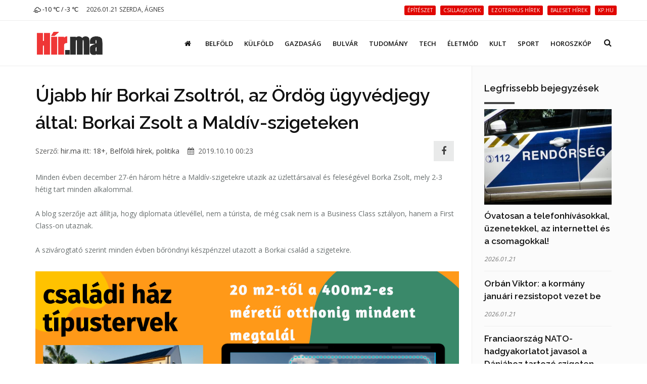

--- FILE ---
content_type: text/html; charset=UTF-8
request_url: https://hir.ma/belfold/politika/ujabb-hir-borkai-zsoltrol-az-ordog-ugyvedjegy-altal-borkai-zsolt-a-maldiv-szigeteken/751337
body_size: 9972
content:
<!DOCTYPE html>
<html lang="hu">

<head>
    <meta charset="utf-8">
    <meta http-equiv="X-UA-Compatible" content="IE=edge">
    <meta name="viewport" content="width=device-width, initial-scale=1, maximum-scale=1" />

    <link rel="search" type="application/opensearchdescription+xml" title="Keresés" href="/opensearch.xml" />

    <link rel="shortcut icon" href="/templates/polo/assets/favicon/favicon.ico">
    <link rel="alternate" type="application/rss+xml" title="Hir.ma RSS" href="/feed" />
    <title>Újabb hír Borkai Zsoltról, az Ördög ügyvédjegy által: Borkai Zsolt a Maldív-szigeteken | Hír.ma</title>

    <!-- Bootstrap Core CSS -->
    <link href="/templates/polo/assets/vendor/bootstrap/css/bootstrap.min.css" rel="stylesheet">
    <link href="/templates/polo/assets/vendor/fontawesome/css/font-awesome.min.css" type="text/css" rel="stylesheet">
    <link href="/templates/polo/assets/vendor/animateit/animate.min.css" rel="stylesheet">

    <!-- Vendor css -->
    <link href="/templates/polo/assets/vendor/owlcarousel/owl.carousel.css" rel="stylesheet">
    <link href="/templates/polo/assets/vendor/magnific-popup/magnific-popup.css" rel="stylesheet">

    <!-- Template base -->
    <link href="/templates/polo/assets/css/theme-base.css?v=1.0" rel="stylesheet">

    <!-- Template elements -->
    <link href="/templates/polo/assets/css/theme-elements.css" rel="stylesheet">

    <!-- Responsive classes -->
    <link href="/templates/polo/assets/css/responsive.css" rel="stylesheet">

    <link href="/templates/polo/assets/vendor/weather-icons-master/css/weather-icons.min.css" rel="stylesheet">

    <!--[if lt IE 9]>
    <script src="http://css3-mediaqueries-js.googlecode.com/svn/trunk/css3-mediaqueries.js"></script>
    <script src="//cdnjs.cloudflare.com/ajax/libs/html5shiv/3.7.2/html5shiv.min.js"></script>
    <![endif]-->

    <!-- Template color -->
    <link href="/templates/polo/assets/css/color-variations/red.css" rel="stylesheet" type="text/css" media="screen" title="blue">

    <!-- LOAD GOOGLE FONTS -->
    <link href="https://fonts.googleapis.com/css?family=Open+Sans:400,300,800,700,600%7CRaleway:100,300,600,700,800" rel="stylesheet" type="text/css" />

    <!-- CSS CUSTOM STYLE -->
    <link rel="stylesheet" type="text/css" href="/templates/polo/assets/css/custom.css?v=1.0" media="screen" />


    <div id="fb-root"></div>
    <script>
        window.fbAsyncInit = function() {
            FB.init({
                appId : '933666483429426',
                xfbml : true,
                version : 'v3.0'
            });
        }; 
        (function(d, s, id){
        var js, fjs = d.getElementsByTagName(s)[0];
        if (d.getElementById(id)) {return;}
        js = d.createElement(s); js.id = id;
        js.src = "//connect.facebook.net/hu_HU/sdk.js";
        fjs.parentNode.insertBefore(js, fjs);
        }(document, 'script', 'facebook-jssdk'));
    </script>
    <link href='/templates/polo/assets/css/loaders.min.css' rel='stylesheet' type='text/css' /><link href='/templates/polo/assets/vendor/PhotoSwipe-master/dist/photoswipe.css' rel='stylesheet' type='text/css' /><link href='/templates/polo/assets/vendor/PhotoSwipe-master/dist/default-skin/default-skin.css' rel='stylesheet' type='text/css' />
    <meta name="google-site-verification" content="rkKnqIGHQZRKbPf3gtMkUI8UhcO83PWXTC1bALS00lA" />
    <meta name="description" content="Borkai nem csak egyszer volt búvárkodni a Maldív-szigeteken állítja az Ördög ügyvédje blog szerzője, aki napok óta szivárogtatja az anyagot a győri polgármesterről" />
    <meta property="og:type" content="article" />
    <meta property="og:url" content="https://hir.ma/belfold/politika/ujabb-hir-borkai-zsoltrol-az-ordog-ugyvedjegy-altal-borkai-zsolt-a-maldiv-szigeteken/751337" />
    <meta property="og:title" content="Újabb hír Borkai Zsoltról, az Ördög ügyvédjegy által: Borkai Zsolt a Maldív-szigeteken" />
    <meta property="og:description" content="
Minden évben december 27-én három hétre a Maldív-szigetekre utazik az üzlettársaival és feleségével Borka Zsolt, mely 2-3 hétig tart minden alkalommal. A blog szerzője azt állítja, hogy diplomata útlevéllel, nem a túrista, de még csak nem is a Business Class sztályon, hanem a Fi ... " />
    <meta property="og:image" content="https://hir.ma/uploads/thumbnails/l/751337_thumbnail_1570659934.jpg" />
    <meta property="fb:app_id" content="933666483429426" />
    <meta property="article:publisher" content="https://www.facebook.com/hirpontma/" />
    <link rel="canonical" href="https://hir.ma/belfold/politika/ujabb-hir-borkai-zsoltrol-az-ordog-ugyvedjegy-altal-borkai-zsolt-a-maldiv-szigeteken/751337" />

    <!--VENDOR SCRIPT-->
    <script src="/templates/polo/assets/vendor/jquery/jquery-1.11.2.min.js"></script>
    <script src="/templates/polo/assets/vendor/plugins-compressed.js"></script>

    
</head>
<body class="wide no-page-loader">

<!-- Root element of PhotoSwipe. Must have class pswp. -->
<div class="pswp" tabindex="-1" role="dialog" aria-hidden="true">

    <!-- Background of PhotoSwipe.
         It's a separate element as animating opacity is faster than rgba(). -->
    <div class="pswp__bg"></div>

    <!-- Slides wrapper with overflow:hidden. -->
    <div class="pswp__scroll-wrap">

        <!-- Container that holds slides.
            PhotoSwipe keeps only 3 of them in the DOM to save memory.
            Don't modify these 3 pswp__item elements, data is added later on. -->
        <div class="pswp__container">
            <div class="pswp__item"></div>
            <div class="pswp__item"></div>
            <div class="pswp__item"></div>
        </div>

        <!-- Default (PhotoSwipeUI_Default) interface on top of sliding area. Can be changed. -->
        <div class="pswp__ui pswp__ui--hidden">

            <div class="pswp__top-bar">

                <!--  Controls are self-explanatory. Order can be changed. -->

                <div class="pswp__counter"></div>

                <button class="pswp__button pswp__button--close" title="Bezárás (Esc)"></button>

                <button class="pswp__button pswp__button--share fa fa-facebook" onclick="PhotoSwipeUI_Default" title="Megosztás"></button>
                <a href="" id="pswp_share_link" class="hide pswp__share--facebook" ></a>
                <button class="pswp__button pswp__button--fs" title="Teljes képernyő"></button>

                <button class="pswp__button pswp__button--zoom" title="Zoom be/ki"></button>

                <!-- Preloader demo http://codepen.io/dimsemenov/pen/yyBWoR -->
                <!-- element will get class pswp__preloader--active when preloader is running -->
                <div class="pswp__preloader">
                    <div class="pswp__preloader__icn">
                        <div class="pswp__preloader__cut">
                            <div class="pswp__preloader__donut"></div>
                        </div>
                    </div>
                </div>
            </div>

            <div class="pswp__share-modal pswp__share-modal--hidden pswp__single-tap">
                <div class="pswp__share-tooltip"></div>
            </div>

            <button class="pswp__button pswp__button--arrow--left" title="Előző (Balra nyíl)">
            </button>

            <button class="pswp__button pswp__button--arrow--right" title="Következő (Jobbra nyíl)">
            </button>

            <div class="pswp__caption">
                <div class="pswp__caption__center"></div>
            </div>

        </div>

    </div>

</div><!-- WRAPPER -->
<div class="wrapper">
    <!-- TOPBAR -->

<div id="topbar" class="">
    <div class="container">
        <div class="row">
            <div class="col-sm-6 col-xs-6">
                <ul class="top-menu text-uppercase">
                    <li>
                        <a href="/idojaras">
                            <i class='wi wi-owm-803'></i> -10 ℃ /  -3 ℃
                        </a>
                    </li>
                    <li class="hidden-xs">
                        <span class="href-placeholder">
                            2026.01.21 Szerda, Ágnes                        </span>
                    </li>
                    <li class="hidden-xs hidden-sm">
                        <span class="href-placeholder">
                           &nbsp;                        </span>
                    </li>
                </ul>
            </div>
            <div class="col-sm-6 col-xs-6">
                <ul class="top-menu text-right">
                                            <li class="hidden-xs header-tags">
                                                    <a href="/tag/építészet">
                                <span class="label label-xs label-danger header-tag">építészet</span>
                            </a>
                                                    <a href="/tag/csillagjegyek">
                                <span class="label label-xs label-danger header-tag">csillagjegyek</span>
                            </a>
                                                    <a href="/tag/ezoterikus+hírek">
                                <span class="label label-xs label-danger header-tag">ezoterikus hírek</span>
                            </a>
                                                    <a href="/tag/baleset+hírek">
                                <span class="label label-xs label-danger header-tag">baleset hírek</span>
                            </a>
                                                    <a href="/tag/kp.hu">
                                <span class="label label-xs label-danger header-tag">kp.hu</span>
                            </a>
                                                </li>
                                                                                   <!-- <li><a href="/signup/"><i class="fa fa-user-plus"></i> Regisztráció</a></li> -->

                    <!--<li><a href="/admin/login/" ><i class="fa fa-user"></i></a></li>-->
                                    </ul>
            </div>
        </div>
    </div>
</div>
<!-- END: TOPBAR -->

<!-- HEADER -->
<header id="header" class="header-no-sticky ">
    <div id="header-wrap">
        <div class="container">

            <!--LOGO-->
            <div id="logo">
                <a href="/" class="logo" data-dark-logo="images/logo-dark.png">
                    <img src="/templates/polo/assets/images/hirma-logo-3.png" alt="Logo">
                </a>
            </div>
            <!--END: LOGO-->

            <!--MOBILE MENU -->
            <div class="nav-main-menu-responsive">
                <button class="lines-button x">
                    <span class="lines"></span>
                </button>
            </div>
            <!--END: MOBILE MENU -->

            <!--TOP SEARCH -->
            <div id="top-search"> <a id="top-search-trigger"><i class="fa fa-search"></i><i class="fa fa-close"></i></a>
                <form id="form-top-search" action="#" method="get">
                    <input type="text" name="q" class="form-control" value="" placeholder="Kezdjen el gépelni, majd nyomjon &quot;Entert&quot;">
                </form>
            </div>
            <!--END: TOP SEARCH -->

            <!--NAVIGATION-->
            <div class="navbar-collapse collapse main-menu-collapse navigation-wrap">
                <div class="container">
                    <nav id="mainMenu" class="main-menu mega-menu">
                        <ul class="main-menu nav nav-pills">
                                                            
                                                                    <li class="">
                                        <a href="/"><i class='fa fa-home'></i></a>
                                    </li>
                                                                                            
                                                                    <li class="">
                                        <a href="/category/belfold">Belföld</a>
                                    </li>
                                                                                            
                                                                    <li class="">
                                        <a href="/category/kulfold">Külföld</a>
                                    </li>
                                                                                            
                                                                    <li class="">
                                        <a href="/category/gazdasag">Gazdaság</a>
                                    </li>
                                                                                            
                                                                    <li class="">
                                        <a href="/category/bulvar">Bulvár</a>
                                    </li>
                                                                                            
                                                                    <li class="">
                                        <a href="/category/tudomany">Tudomány</a>
                                    </li>
                                                                                            
                                                                    <li class="">
                                        <a href="/category/technika">Tech</a>
                                    </li>
                                                                                            
                                                                    <li class="">
                                        <a href="/category/eletmod">Életmód</a>
                                    </li>
                                                                                            
                                                                    <li class="">
                                        <a href="/category/kult">Kult</a>
                                    </li>
                                                                                            
                                                                    <li class="">
                                        <a href="/category/sport-2">Sport</a>
                                    </li>
                                                                                            
                                                                    <li class="">
                                        <a href="/category/horoszkop-2">Horoszkóp</a>
                                    </li>
                                                                                        <!--
                            <li class="dropdown">
                                <a href="#">Features <i class="fa fa-angle-down"></i> </a>
                                <ul class="dropdown-menu">
                                    <li class="dropdown-submenu"> <a href="#">Headers</a>
                                        <ul class="dropdown-menu">
                                            <li><a href="header-transparent.html">Transparent</a></li>
                                            <li><a href="header-light.html">Light</a></li>
                                            <li><a href="header-light-transparent.html">Light Transparent</a></li>
                                            <li><a href="header-dark.html">Dark</a></li>
                                            <li><a href="header-dark-transparent.html">Dark Transparent</a></li>
                                            <li><a href="header-modern.html">Modern</a></li>
                                            <li><a href="header-modern-dark.html">Modern Dark</a></li>
                                            <li><a href="header-modern-dark-transparent.html">Modern Dark Transparent</a></li>
                                            <li><a href="header-modern-light-transparent.html">Modern Light Transparent</a></li>
                                            <li><a href="header-logo-center.html">Logo center</a></li>
                                            <li><a href="header-logo-right.html">Logo right</a></li>
                                            <li><a href="header-fullwidth.html">Fullwidth</a></li>
                                            <li><a href="header-mini.html">Mini</a></li>
                                            <li><a href="header-static.html">Static</a></li>
                                            <li><a href="header-no-sticky.html">No Sticky</a></li>
                                            <li><a href="header-topbar.html">Topbar</a></li>
                                            <li><a href="header-topbar-transparent.html">Topbar Transparent</a></li>
                                            <li><a href="header-topbar-dark.html">Topbar Dark</a></li>
                                            <li><a href="header-topbar-colored.html">Topbar Colored</a></li>
                                        </ul>
                                    </li>
                                </ul>
                            </li>-->
                        </ul>
                    </nav>
                </div>
            </div>
            <!--END: NAVIGATION-->
        </div>
    </div>
</header>


    <!-- CONTENT -->
    <section class="content p-t-30">
        <div class="container">
            <div class="row">
                <!-- Blog post-->
                <div class="post-content post-content-single col-md-9">
                                        <!-- Post item-->
                    <div class="post-item m-b-0">
                        <input type="hidden" name="article_id" value="751337" />
                        <input type="hidden" id="gallery_ads" value="5" />

                                                    <script>
                                var GALERIA_VAR = "";
                            </script>
                        
                        <div class="post-content-details">
                            <div class="post-title">
                                                                <h1>Újabb hír Borkai Zsoltról, az Ördög ügyvédjegy által: Borkai Zsolt a Maldív-szigeteken</h1>
                            </div>
                            <div class="post-info" style="display: flex;align-items: center;">
                                <div style="flex:1;">
                                    <span class="post-autor">Szerző: <a href="/szerzo/38/hir-ma">hir.ma</a></span>
                                    <span class="post-category">itt: <a href='/category/18-2'>18+</a>, <a href='/category/belfold'>Belföldi hírek</a>, <a href='/category/politika'>politika</a></span>
                                    <span class="post-date" style="margin-left: 12px;"><i class="fa fa-calendar"></i> 2019.10.10 00:23</span>
                                </div>


                                <div>
                                    <a class="pull-right m-r-10 " style="    height: 40px;
    width: 40px;
    line-height: 1;
    background: #E4E5E6;
    display: inline-flex;align-items: center;justify-content: center;" href="javascript:;" data-sharer="facebook" data-url="https://hir.ma/belfold/politika/ujabb-hir-borkai-zsoltrol-az-ordog-ugyvedjegy-altal-borkai-zsolt-a-maldiv-szigeteken/751337"><i style="font-size: 1.8rem;" class="fa fa-facebook-f"></i></a>
                                </div>

                                <!--
                                <div class="pull-right m-r-10 fb-like" data-href="https://hir.ma/belfold/politika/ujabb-hir-borkai-zsoltrol-az-ordog-ugyvedjegy-altal-borkai-zsolt-a-maldiv-szigeteken/751337" data-layout="button_count" data-action="like" data-size="small" data-show-faces="false" data-share="false"></div>
                                -->
                            </div>

                            <!-- <div class="fb-like" data-href="https://hir.ma/belfold/politika/ujabb-hir-borkai-zsoltrol-az-ordog-ugyvedjegy-altal-borkai-zsolt-a-maldiv-szigeteken/751337" data-layout="standard" data-action="like" data-size="small" data-show-faces="true" data-share="true"></div> -->
                            <style>
                                .post-description h2{
                                    font-size: 20px;
                                    padding-top: 20px
                                }
                            </style>
                            <div class="post-description">
                                <!DOCTYPE html PUBLIC "-//W3C//DTD HTML 4.0 Transitional//EN" "http://www.w3.org/TR/REC-html40/loose.dtd">
<html><body><p>Minden &eacute;vben december 27-&eacute;n h&aacute;rom h&eacute;tre a Mald&iacute;v-szigetekre utazik az &uuml;zlett&aacute;rsaival &eacute;s feles&eacute;g&eacute;vel Borka Zsolt, mely 2-3 h&eacute;tig tart minden alkalommal. <br><br>A blog szerz&#337;je azt &aacute;ll&iacute;tja, hogy diplomata &uacute;tlev&eacute;llel, nem a t&uacute;rista, de m&eacute;g csak nem is a Business Class szt&aacute;lyon, hanem a First Class-on utaznak.&nbsp;<br><br>A sziv&aacute;rogtat&oacute; szerint minden &eacute;vben b&#337;r&ouml;ndnyi k&eacute;szp&eacute;nzzel utazott a Borkai csal&aacute;d a szigetekre.<div class='article-ad'><p><a href="https://www.ujhazak.com" target="_blank" rel="noopener"><img src="https://ujhazak.com/wp-content/uploads/2025/02/Kepernyofoto-2025-02-01-13.51.01.png" width="1152" height="654" alt="" /></a></p></div> <br>R&aacute;kosfalvy, Neumann Zolt&aacute;n, valamint Gasztonyi L&aacute;szl&oacute; sokszor tartott Borkaival a nyaral&aacute;sra. <br><br>El&#337;sz&ouml;r berakt&aacute;k a bankba a p&eacute;nzt, majd&nbsp;hidropl&aacute;nt b&eacute;reltek, &eacute;s azzal repkedtek a szigetek k&ouml;z&ouml;tt. Legal&aacute;bb k&eacute;t bankban tartja Borkai a korrupci&oacute;b&oacute;l sz&aacute;rmaz&oacute; vagyon&aacute;t, &eacute;s ott van m&eacute;g annak az offshore c&eacute;gnek is a banksz&aacute;ml&aacute;ja, amivel a gy&#337;ri f&ouml;ld&uuml;gyletet var&aacute;zsolt&aacute;k meg.<br><br>A kor&aacute;bbi kurv&aacute;z&aacute;sos vide&oacute;t a szolg&aacute;ltat&oacute; t&ouml;r&ouml;lte, mert Borkai bejelentette, hogy &#337; a jogtulajdonosa a vide&oacute;nak, &iacute;gy a blog szerz&#337;je &uacute;j helyeken is elhelyezte a felv&eacute;telt &eacute;s &uacute;jabb vide&oacute;kat is k&ouml;z&ouml;lt.&nbsp;<br><br>Megd&ouml;bbent&#337; r&eacute;szletek az <a href="https://neocasino.wixsite.com/ezazordogugyvedje/post/mald%C3%ADv-szigetek" target="_blank" rel="nofollow">&Ouml;rd&ouml;g &uuml;gyv&eacute;dje bloggban.&nbsp;<br><br></a>Adriai fot&oacute;k a polg&aacute;rmester &eacute;s a kurv&aacute;k:&nbsp;<br><br><br><img title="" src="/wp-content/uploads/2019/10/borkai_zsolt_%C3%A9s_a_kurv%C3%A1k.jpg" alt="" width="400" height="300"> <br><img title="" src="/wp-content/uploads/2019/10/borkai_zsolt_%C3%A9s_a_kurv%C3%A1k4.jpg" alt="" width="400" height="300"> <br><img title="" src="/wp-content/uploads/2019/10/borkai_zsolt_%C3%A9s_a_kurv%C3%A1k2.jpg" alt="" width="400" height="300"> <br><br>Mald&iacute;v-szigetek-i k&eacute;p<br><br><img title="" src="/wp-content/uploads/2019/10/borka_zsolt_mald%C3%ADv_szigetek.jpg" alt="" width="400" height="300"></p></body></html>
                                                                                                                                    
                                                                                                            <div class="ad-cikk-alatt">
                                            <p><a href="https://www.ujhazak.com" target="_blank" rel="noopener"><img src="https://ujhazak.com/wp-content/uploads/2025/02/Kepernyofoto-2025-02-01-13.51.01.png" width="1152" height="654" alt="" /></a></p>                                        </div>
                                                                    
                                
                                <!--
                                <br>
                                <div class="m-t-10 fb-like" data-href="https://hir.ma/belfold/politika/ujabb-hir-borkai-zsoltrol-az-ordog-ugyvedjegy-altal-borkai-zsolt-a-maldiv-szigeteken/751337" data-layout="standard" data-action="like" data-size="small" data-show-faces="true" data-share="true"></div>
                                -->
                            </div>
                        </div>
                    </div>
                    <div class="clearfix"></div>
                    <!-- Comments-->
                    <div id="comments" class="comments">
                        <div class="heading m-b-10">
                            <h4 class="comments-title">Hozzászólások</h4>
                        </div>
                        <div id='comments' class="fb-comments" data-href="https://hir.ma/belfold/politika/ujabb-hir-borkai-zsoltrol-az-ordog-ugyvedjegy-altal-borkai-zsolt-a-maldiv-szigeteken/751337" data-width="100%" width="100%" data-numposts="10"></div>
                    </div>
                                        <!-- END: Comments-->
                    <form id="form-load-more">
                        <div id="ajaxcontainer" class="post-content post-thumbnail not-modern-items">
                            <input type="hidden" name="article_id" value="751337" />
                                                            <input type="hidden" name="aid[]" value="732052" />
                                <div class="post-item">
                                                                        <div class="post-image">
                                        <a href="/belfold/legszegenyebb-telepulesek-lakoit-kerdeztek-meg-mi-a-fidesz-titka-video/732052" >
                                            <img alt="Legszegényebb települések lakóit kérdezték meg: mi a Fidesz titka? -videó" src="/uploads/thumbnails/s/732052_thumbnail.jpg">
                                        </a>
                                    </div>
                                                                        <div class="post-content-details ">
                                        <div class="post-title">
                                            <h3>
                                                <a href="/belfold/legszegenyebb-telepulesek-lakoit-kerdeztek-meg-mi-a-fidesz-titka-video/732052">
                                                    Legszegényebb települések lakóit kérdezték meg: mi a Fidesz titka? -videó</a>
                                            </h3>
                                        </div>
                                        <div class="post-description">
                                            <p> Magyarország legszegényebb településein az emberek 90 százaléka a Fideszre szavazott.</p>
                                        </div>
                                    </div>
                                </div>

                                
                                                            <input type="hidden" name="aid[]" value="731192" />
                                <div class="post-item">
                                                                        <div class="post-image">
                                        <a href="/belfold/tomegek-alltak-sorba-az-erzsebetvarosban-osztogatott-ingyenes-sonkaert/731192" >
                                            <img alt="Tömegek álltak sorba az Erzsébetvárosban osztogatott ingyenes sonkáért" src="/uploads/thumbnails/s/731192_thumbnail.jpg">
                                        </a>
                                    </div>
                                                                        <div class="post-content-details ">
                                        <div class="post-title">
                                            <h3>
                                                <a href="/belfold/tomegek-alltak-sorba-az-erzsebetvarosban-osztogatott-ingyenes-sonkaert/731192">
                                                    Tömegek álltak sorba az Erzsébetvárosban osztogatott ingyenes sonkáért</a>
                                            </h3>
                                        </div>
                                        <div class="post-description">
                                            <p> A sorban állóknak az erzsébetvárosi önkormányzat a közeledő húsvét alkalmából osztott ingyen sonkát.</p>
                                        </div>
                                    </div>
                                </div>

                                
                                                            <input type="hidden" name="aid[]" value="731076" />
                                <div class="post-item">
                                                                        <div class="post-image">
                                        <a href="/belfold/enekelve-koszontek-meg-a-piliscsabai-ovisok-a-felepult-uj-ovodat/731076" >
                                            <img alt="Énekelve köszönték meg a piliscsabai ovisok a felépült új óvodát" src="/uploads/thumbnails/s/731076_thumbnail.jpg">
                                        </a>
                                    </div>
                                                                        <div class="post-content-details ">
                                        <div class="post-title">
                                            <h3>
                                                <a href="/belfold/enekelve-koszontek-meg-a-piliscsabai-ovisok-a-felepult-uj-ovodat/731076">
                                                    Énekelve köszönték meg a piliscsabai ovisok a felépült új óvodát</a>
                                            </h3>
                                        </div>
                                        <div class="post-description">
                                            <p> A gyerekek népviseletbe öltözve mondtak köszönetet a politikusoknak a szép új oviért.</p>
                                        </div>
                                    </div>
                                </div>

                                
                                                            <input type="hidden" name="aid[]" value="715341" />
                                <div class="post-item">
                                                                        <div class="post-image">
                                        <a href="/18-2/magyarorszag-talan-rombolas-es-haboru-nelkul-vissza-tudna-szerezni-az-elcsatolt-teruleteket-trianon/715341" >
                                            <img alt="Magyarország talán rombolás és háború nélkül vissza tudná szerezni az elcsatolt területeket – Trianon" src="/uploads/thumbnails/s/715341_thumbnail.jpg">
                                        </a>
                                    </div>
                                                                        <div class="post-content-details ">
                                        <div class="post-title">
                                            <h3>
                                                <a href="/18-2/magyarorszag-talan-rombolas-es-haboru-nelkul-vissza-tudna-szerezni-az-elcsatolt-teruleteket-trianon/715341">
                                                    Magyarország talán rombolás és háború nélkül vissza tudná szerezni az elcsatolt területeket – Trianon</a>
                                            </h3>
                                        </div>
                                        <div class="post-description">
                                            <p> Francesco Nitti, Olaszország volt miniszterelnöke „Nincs Béke” című művében ír Trianonról és a legnagyobb vesztesről, Magyarországról.</p>
                                        </div>
                                    </div>
                                </div>

                                
                                                            <input type="hidden" name="aid[]" value="715014" />
                                <div class="post-item">
                                                                        <div class="post-image">
                                        <a href="/belfold/politika/majtenyi-szerint-a-magyar-allampolgarok-egyenjoguak-a-menekultekkel/715014" >
                                            <img alt="Majtényi szerint a magyar állampolgárok egyenjogúak a menekültekkel" src="/uploads/thumbnails/s/715014_thumbnail.jpg">
                                        </a>
                                    </div>
                                                                        <div class="post-content-details ">
                                        <div class="post-title">
                                            <h3>
                                                <a href="/belfold/politika/majtenyi-szerint-a-magyar-allampolgarok-egyenjoguak-a-menekultekkel/715014">
                                                    Majtényi szerint a magyar állampolgárok egyenjogúak a menekültekkel</a>
                                            </h3>
                                        </div>
                                        <div class="post-description">
                                            <p> A Soros által együtt alapított Eötvös Károly intézet vezetője semmi alternatívára nem volt képes!</p>
                                        </div>
                                    </div>
                                </div>

                                
                                                            <input type="hidden" name="aid[]" value="714926" />
                                <div class="post-item">
                                                                        <div class="post-image">
                                        <a href="/belfold/magyarorszagon-epithetik-meg-a-tesla-auto-gigantikus-meretu-gyarat/714926" >
                                            <img alt="Magyarországon építhetik meg a Tesla autó gigantikus méretű gyárát?" src="/uploads/thumbnails/s/714926_thumbnail.jpg">
                                        </a>
                                    </div>
                                                                        <div class="post-content-details ">
                                        <div class="post-title">
                                            <h3>
                                                <a href="/belfold/magyarorszagon-epithetik-meg-a-tesla-auto-gigantikus-meretu-gyarat/714926">
                                                    Magyarországon építhetik meg a Tesla autó gigantikus méretű gyárát?</a>
                                            </h3>
                                        </div>
                                        <div class="post-description">
                                            <p> Elon Musk 2017-ben fogja kiválasztani a Tesla autó gigantikus gyárát Európában.</p>
                                        </div>
                                    </div>
                                </div>

                                                                                                            <div class="post-item">
                                            <div class="ad-cikk-ajanlo">
                                                <p><a href="https://otthontervek.hu" target="_blank" rel="noopener"><img src="https://ujhazak.com/wp-content/uploads/2025/02/Kepernyofoto-2025-02-01-13.26.49.png" /></a></p>                                            </div>
                                        </div>
                                    
                                
                                                            <input type="hidden" name="aid[]" value="714798" />
                                <div class="post-item">
                                                                        <div class="post-image">
                                        <a href="/belfold/politika/az-europai-unioban-kaphato-mezek-otode-magas-kentartalmu-hamisitvany/714798" >
                                            <img alt="Az Európai Unióban kapható mézek ötöde magas kéntartalmú hamisítvány!" src="/uploads/thumbnails/s/714798_thumbnail.jpg">
                                        </a>
                                    </div>
                                                                        <div class="post-content-details ">
                                        <div class="post-title">
                                            <h3>
                                                <a href="/belfold/politika/az-europai-unioban-kaphato-mezek-otode-magas-kentartalmu-hamisitvany/714798">
                                                    Az Európai Unióban kapható mézek ötöde magas kéntartalmú hamisítvány!</a>
                                            </h3>
                                        </div>
                                        <div class="post-description">
                                            <p> A minták legalább 20 százalékánál kiderült, hogy hamis a méz.</p>
                                        </div>
                                    </div>
                                </div>

                                
                                                            <input type="hidden" name="aid[]" value="714687" />
                                <div class="post-item">
                                                                        <div class="post-image">
                                        <a href="/belfold/politika/ket-nyugdijas-holgy-orban-viktor-kapujara-uzeneteket-ragasztott-video/714687" >
                                            <img alt="Két nyugdíjas hölgy Orbán Viktor kapujára üzeneteket ragasztott! – videó" src="/uploads/thumbnails/s/714687_thumbnail.jpg">
                                        </a>
                                    </div>
                                                                        <div class="post-content-details ">
                                        <div class="post-title">
                                            <h3>
                                                <a href="/belfold/politika/ket-nyugdijas-holgy-orban-viktor-kapujara-uzeneteket-ragasztott-video/714687">
                                                    Két nyugdíjas hölgy Orbán Viktor kapujára üzeneteket ragasztott! – videó</a>
                                            </h3>
                                        </div>
                                        <div class="post-description">
                                            <p> A két idős hölgy hangot adott véleményének, ezért a rendőrök erősítést hívtak.</p>
                                        </div>
                                    </div>
                                </div>

                                
                                                            <input type="hidden" name="aid[]" value="714598" />
                                <div class="post-item">
                                                                        <div class="post-image">
                                        <a href="/belfold/szegyenkezve-szemlesutve-mennek-el-a-betegek-a-halapenz-miatt-az-orvos-mellett/714598" >
                                            <img alt="Szégyenkezve, szemlesütve mennek el a betegek a hálapénz miatt az orvos mellett!" src="/uploads/thumbnails/s/714598_thumbnail.jpg">
                                        </a>
                                    </div>
                                                                        <div class="post-content-details ">
                                        <div class="post-title">
                                            <h3>
                                                <a href="/belfold/szegyenkezve-szemlesutve-mennek-el-a-betegek-a-halapenz-miatt-az-orvos-mellett/714598">
                                                    Szégyenkezve, szemlesütve mennek el a betegek a hálapénz miatt az orvos mellett!</a>
                                            </h3>
                                        </div>
                                        <div class="post-description">
                                            <p> Itt van Magyarország legnagyobb egészségügyi tabutémája olvasmányban!</p>
                                        </div>
                                    </div>
                                </div>

                                
                                                            <input type="hidden" name="aid[]" value="714310" />
                                <div class="post-item">
                                                                        <div class="post-image">
                                        <a href="/belfold/urkozpontot-es-uveghidat-is-epit-a-kormany-video/714310" >
                                            <img alt="Űrközpontot és üveghidat is épít a kormány - videó" src="/uploads/thumbnails/s/714310_thumbnail.jpg">
                                        </a>
                                    </div>
                                                                        <div class="post-content-details ">
                                        <div class="post-title">
                                            <h3>
                                                <a href="/belfold/urkozpontot-es-uveghidat-is-epit-a-kormany-video/714310">
                                                    Űrközpontot és üveghidat is épít a kormány - videó</a>
                                            </h3>
                                        </div>
                                        <div class="post-description">
                                            <p> Olimpia ugyan már nem lesz, de a kormányt ez nem gátolja abban, hogy nagy ívű beruházásokba kezdjen.</p>
                                        </div>
                                    </div>
                                </div>

                                
                                                    </div>
                        <div class="clearfix"></div>
                    </form>
                </div>
                <!-- END: Blog post-->

                <!-- Sidebar-->
                <div class="sidebar sidebar-modern col-md-3">

                    
                    
                    
                    <!--widget blog articles-->
                    <form class="form-articles-widget">
                        <div class="widget clearfix widget-blog-articles">
                            <h4 class="widget-title">Legfrissebb bejegyzések</h4>
                            <ul class="list-posts list-medium">
                                                                                                            <li>
                                            <input type="hidden" name="aid[]" value="830299" />
                                                                                            <a href="/csalasok-atveresek/ovatosan-a-telefonhivasokkal-uzenetekkel-az-internettel-es-a-csomagokkal/830299" >
                                                    <img class="img-responsive" alt="Óvatosan a telefonhívásokkal, üzenetekkel, az internettel és a csomagokkal!" src="/uploads/thumbnails/s/830299_thumbnail_1769007177.jpg" />
                                                </a>
                                                                                        <h3>
                                                <a href="/csalasok-atveresek/ovatosan-a-telefonhivasokkal-uzenetekkel-az-internettel-es-a-csomagokkal/830299">Óvatosan a telefonhívásokkal, üzenetekkel, az internettel és a csomagokkal!</a>
                                            </h3>
                                            <small>2026.01.21</small>
                                        </li>
                                                                                    <hr>
                                                                                                                    <li>
                                            <input type="hidden" name="aid[]" value="830301" />
                                                                                        <h3>
                                                <a href="/gazdasag/orban-viktor-a-kormany-januari-rezsistopot-vezet-be/830301">Orbán Viktor: a kormány januári rezsistopot vezet be</a>
                                            </h3>
                                            <small>2026.01.21</small>
                                        </li>
                                                                                    <hr>
                                                                                                                    <li>
                                            <input type="hidden" name="aid[]" value="830300" />
                                                                                        <h3>
                                                <a href="/kulfold/franciaorszag-nato-hadgyakorlatot-javasol-a-daniahoz-tartozo-szigeten/830300">Franciaország NATO-hadgyakorlatot javasol a Dániához tartozó szigeten</a>
                                            </h3>
                                            <small>2026.01.21</small>
                                        </li>
                                                                                    <hr>
                                                                                                                    <li>
                                            <input type="hidden" name="aid[]" value="830298" />
                                                                                        <h3>
                                                <a href="/zene-2/a-fiatal-muveszek-kerulnek-fokuszba-a-hegyvideki-kulturalis-szalonban/830298">A fiatal művészek kerülnek fókuszba a Hegyvidéki Kulturális Szalonban</a>
                                            </h3>
                                            <small>2026.01.21</small>
                                        </li>
                                                                                    <hr>
                                                                                                                    <li>
                                            <input type="hidden" name="aid[]" value="830253" />
                                                                                            <a href="/horoszkop-2/havi-horoszkop/februari-datumok/830253" >
                                                    <img class="img-responsive" alt="Februári dátumok" src="/uploads/thumbnails/s/830253_thumbnail_1768975252.jpg" />
                                                </a>
                                                                                        <h3>
                                                <a href="/horoszkop-2/havi-horoszkop/februari-datumok/830253">Februári dátumok</a>
                                            </h3>
                                            <small>2026.01.21</small>
                                        </li>
                                                                                                                                        </ul>
                        </div>
                    </form>
                    <!--end: widget blog articles-->

                    
                    <!--widget blog articles-->
                    
                                        <!--end: widget blog articles-->

                    <div class="widgetclearfix widget-blog-articles">
                        <div class="fb-page" data-href="https://www.facebook.com/hirpontma/" data-tabs="timeline" data-small-header="false" data-adapt-container-width="true" data-hide-cover="false" data-show-facepile="true">
                            <blockquote cite="https://www.facebook.com/hirpontma/" class="fb-xfbml-parse-ignore"><a href="https://www.facebook.com/hirpontma/">https://www.facebook.com/hirpontma/</a></blockquote>
                        </div>
                    </div>

                                        
                                            <!--widget tags -->
                        <div class="widget clearfix widget-tags">
                            <h4 class="widget-title">Cimkék</h4>
                            <div class="tags">
                                                                    <a href="/tag/Borkai+Zsolt">Borkai Zsolt</a>
                                                                    <a href="/tag/Borka+Zsolt+Maldív+szigetek">Borka Zsolt Maldív szigetek</a>
                                                            </div>
                        </div>
                        <!--end: widget tags -->
                    
                </div>
                <!-- END: Sidebar-->
            </div>
        </div>
    </section>
    <!-- END: SECTION -->

    
    <div class="container m-b-0">
        <div class="ad-fix-bal">
                            <p style="text-align: center;"><a href="http://www.ujhazak.com" target="_blank"><img class="aligncenter" src="https://csaladihazepites.com/wp-content/uploads/2012/01/tovabb-a-tervekre1.jpg" alt="" width="260" height="200" /></a></p>                    </div>
    </div>
<!-- FOOTER -->
<footer class="background-dark text-grey" id="footer">
    <div class="copyright-content">
        <div class="container">
            <div class="row">
                <div class="col-sm-5 copyright-text">
                    &copy; 2026 <a class="underline" href="https://hir.ma/" >hir.ma</a> Minden jog fenntartva.
                </div>
                <div class="col-sm-7 copyright-text">
                    <ul class="list-inline text-right">
                        <li><a href="/feed"><i class="fa fa-rss"></i></a></li>
                        <li><a href="https://www.facebook.com/hirpontma/"><i class="fa fa-facebook"></i></a></li>
                                                                                    <li><a href="/impresszum/">Impresszum</a></li>
                                                            <li><a href="/jogi-iranyelvek/">Jogi irányelvek</a></li>
                                                            <li><a href="/mediaajanlat/">Médiaajánlat</a></li>
                                                                            <li><a href="/kapcsolat/">Kapcsolat</a></li>
                        <li><a href="/hirlevel/">Hírlevél</a></li>
                    </ul>
                </div><!--
                <div class="copyright-text text-center"> &copy; 2016 Hír.ma Minden jog fenntartva. <a target="_blank" href="http://www.inspiro-media.com">INSPIRO</a>
                </div>-->
            </div>
        </div>
    </div>
</footer>
<!-- END: FOOTER -->
    <a id="annyoing-redirect-link" href="http://ujhazak.com/" class="hide">http://ujhazak.com</a>
<!-- GO TOP BUTTON -->
<a class="gototop gototop-button" href="#"><i class="fa fa-chevron-up"></i></a>

<!-- Theme Base, Components and Settings -->
<script src="/templates/polo/assets/js/theme-functions.js"></script>

<!-- Custom js file -->
<script src="/templates/polo/assets/js/custom.js"></script>






<!-- BEGIN PAGE LEVEL PLUGINS -->
            <script type='text/javascript' src='/templates/polo/assets/vendor/naturaldimensions.js' ></script>            <script type='text/javascript' src='/templates/polo/assets/vendor/PhotoSwipe-master/dist/photoswipe.min.js' ></script>            <script type='text/javascript' src='/templates/polo/assets/vendor/PhotoSwipe-master/dist/photoswipe-ui-default.js' ></script>            <script type='text/javascript' src='/templates/polo/assets/vendor/sharer.min.js' ></script>            <script type="text/javascript">
<!--//--><![CDATA[//><!--
var pp_gemius_identifier = '.ceQouL8v0PJG7QRELsCc5e.nISglthJsg9TSMzQbNT.z7';
// lines below shouldn't be edited
function gemius_pending(i) { window[i] = window[i] || function() {var x = window[i+'_pdata'] = window[i+'_pdata'] || []; x[x.length]=arguments;};};gemius_pending('gemius_hit'); gemius_pending('gemius_event'); gemius_pending('pp_gemius_hit'); gemius_pending('pp_gemius_event');(function(d,t) {try {var gt=d.createElement(t),s=d.getElementsByTagName(t)[0],l='http'+((location.protocol=='https:')?'s':''); gt.setAttribute('async','async');gt.setAttribute('defer','defer'); gt.src=l+'://hu.hit.gemius.pl/xgemius.js'; s.parentNode.insertBefore(gt,s);} catch (e) {}})(document,'script');
//--><!]]>
</script>
        <script type="text/javascript" src="/templates/polo/assets/js/article.js"></script>

    <script>
  (function(i,s,o,g,r,a,m){i['GoogleAnalyticsObject']=r;i[r]=i[r]||function(){
  (i[r].q=i[r].q||[]).push(arguments)},i[r].l=1*new Date();a=s.createElement(o),
  m=s.getElementsByTagName(o)[0];a.async=1;a.src=g;m.parentNode.insertBefore(a,m)
  })(window,document,'script','https://www.google-analytics.com/analytics.js','ga');

  ga('create', 'UA-28261847-7', 'auto');
  ga('send', 'pageview');

</script>    <script type="text/javascript">
_atrk_opts = { atrk_acct:"4Pwih1aMQV002y", domain:"hir.ma",dynamic: true};
(function() { var as = document.createElement('script'); as.type = 'text/javascript'; as.async = true; as.src = "https://d31qbv1cthcecs.cloudfront.net/atrk.js"; var s = document.getElementsByTagName('script')[0];s.parentNode.insertBefore(as, s); })();
</script>


<noscript><img src="https://d5nxst8fruw4z.cloudfront.net/atrk.gif?account=4Pwih1aMQV002y" style="display:none" height="1" width="1" alt=""/></noscript>
    </div>
</body>
</html>

--- FILE ---
content_type: text/css; charset=utf-8
request_url: https://hir.ma/templates/polo/assets/css/custom.css?v=1.0
body_size: 4507
content:
/* Custom scrollbars for webkit browsers */

.ad-fejlec-alatt{
    height: 90px;
    width: 100%;
    margin-top:15px;
}
.ad-footer{
    height: 90px;
    width: 100%;
}
.ad-cikk-sidebar1{
    /*height: 250px;*/
    /*max-height: 250px;*/
    width: 100%;
}
.article-ad{
    margin-top:20px;
    margin-bottom:20px;
}

/*
.ad-fix-bal{
    position: fixed;
    left: 0;
    top: 50%;
    transform: translate(0, -50%);
}

.ad-fix-jobb{
    position: fixed;
    right: 0;
    top: 50%;
    transform: translate(0, -50%);
}*/


.jumbotron-sm{
    padding: 12px 30px 12px!important;
    border-radius: 0!important;
}
.jumbotron-sm .button{
    margin-bottom:0px!important;
    margin-top:-18px!important;
}

.video-section-main img{
    max-height: 400px!important;
    height: 400px!important;
    width:100%;
    object-fit: cover;
}
.video-section-main .video-img-container{
    float:none!important;
    position: relative;
}
.video-section-main h1{
    max-width: 90%;
    position: absolute;
    bottom: 12px;
    left: 22px;
    border: 0;
    font-size: 30px;
    line-height: 30px;
    margin: 0;
    padding: 0;
    vertical-align: baseline;
    white-space: pre-wrap;
    display: inline;
    box-decoration-break: clone;
}

.video-section-main h1 a{
    font-size: 30px;
    background: rgba(255,255,255,0.8);
    position: relative;
    box-shadow: 10px 0 0 rgba(255,255,255,0.8),-10px 0 0 rgba(255,255,255,0.8);
    padding: 2px 0;
    line-height: 39px;
    box-decoration-break: clone;
}

.video-section-post .text3{
    overflow: hidden;
    text-overflow: ellipsis;
    display: -webkit-box;
    -webkit-box-orient: vertical;
    -webkit-line-clamp: 2;
    font-size: 14px;
    line-height: 22px;
    max-height: 46px;
}

.video-section-main .post-thumbnail-content{
    margin-top: 4px;
    font-size: 18px;
    line-height: 26px;
}
.video-section-main .video-section-avatar{
    width:60px;
    height:60px!important;
    object-fit: cover;
    display: inline-block;
    margin-right:10px;
}
.video-section-main .video-author-name{
    margin-top:-10px;
}

.video-section-post, .video-section-post-container{
    width:100%;
    position:relative;
}
.video-section-post-container img{
    width:100%;
    height:200px;
    object-fit: cover;
}
.video-section-post h2{
    font-size: 22px;
    line-height: 30px;
    display:inline;
    white-space: pre-wrap;
    margin-bottom:0px;

    position:relative;
    top: -28px;
    max-width: 90%;
    margin-bottom: -31px;
}
.video-section-post h2 a{
    padding: 0;
    box-shadow: 7px 0 0 #fff, -7px 0 0 #fff;
    display: inline;
    white-space: pre-wrap;
    background-color: #fff;
    line-height:25px;
}

.timeline-body-content img{
    width:100%;
    height:auto;
}

.modal-full.modal-dialog {
    max-width:1400px;
}


.index-section-0-main .post-thumbnail{
    margin-bottom:0px!important;
}
    .index-section-0-main h3{
        font-size:32px!important;
    }
    .index-section-0-main img{
        max-height: 400px!important;
        height: 400px!important;
        width:100%;
        object-fit: cover;
    }
    .index-section-0-main .index-img-container{
        float:none!important;
        position: relative;
    }
    .index-section-0-main .post-main-title{
        position:relative;
        top: -42px;
        max-width: 90%;
        margin-bottom: -31px;
    }
    .index-section-0-main .post-main-title h1{
        font-size: 38px;
        line-height: 48px;
        display:inline;
        white-space: pre-wrap;
    }
    .index-section-0-main .post-main-title h1 a{
        padding: 0;
        box-shadow: 16px 0 0 #fff, -16px 0 0 #fff;
        display: inline;
        white-space: pre-wrap;
        background-color: #fff;
        line-height:48px;
        font-weight: 700;
    }
    .index-section-0-top .post-thumbnail-content p, .index-section-0-list .post-thumbnail-content p{
        overflow: hidden;
        text-overflow: ellipsis;
        display: -webkit-box;
        -webkit-box-orient: vertical;
        -webkit-line-clamp: 3;
        font-size: 14px;
        line-height: 24px;
        max-height: 72px;
    }

    .post-thumbnail-entry-index .post-main-title{
        position: relative;
        top: -38px;
        max-width: 90%;
        margin-bottom: -31px;
    }
    .post-thumbnail-entry-index .post-main-title h2, .post-thumbnail-entry-index .post-main-title h3, .post-thumbnail-entry-index .post-main-title h4{
        display: inline;
        line-height: 27px;
    }
    .post-thumbnail-entry-index .post-main-title h2 a, .post-thumbnail-entry-index .post-main-title h3 a, .post-thumbnail-entry-index .post-main-title h4 a   {
        box-shadow: 7px 0 0 #fff,-7px 0 0 #fff;
        display: inline;
        white-space: pre-wrap;
        background-color: #fff;
        padding: 4px 0 0;
        font-size: 18px!important;
    }


.post-thumbnail .post-content-details.no-thumbnail {
    width: 100%;
    padding-left: 0px;
    float: none;
}

.post-content-single .post-content-details .post-description a{
    color:red;
}

.post-info {
    opacity: 0.8;
}

.index-section-0-list{
    padding-top: 0px!important;
    border-top: none!important;
}
    .index-section-0-list h2, .index-section-0-list h1, .index-section-0-list h3, .index-section-0-list h4{
        font-size: 18px;
        font-weight: bold;
        margin-bottom: 0px;
    }
    .index-section-0-list h3 a, .index-section-0-list h1 a, .index-section-0-list h4 a, .index-section-0-list h2 a{
        font-weight: bold;
        opacity:1;
        margin-bottom:0px;
    }

.index-section-0-top h3, .index-section-0-top h1, .index-section-0-top h2, .index-section-0-top h4{
    font-size: 18px;
    font-weight: bold;
    margin-bottom: 5px;
}
.index-section-0-top h3 a, .index-section-0-top h1 a, .index-section-0-top h2 a, .index-section-0-top h4 a{
    font-weight: 700!important;
}

.index-section-1 .post-thumbnail-entry, .index-section-1 .post-thumbnail-list{
    border:none;
    padding:0;
}
.index-section-1 h3 a, .index-section-1 h1 a, .index-section-1 h4 a, .index-section-1 h2 a{
    font-weight: 700!important;
    opacity: 1!important;
    font-size:16px!important;
    line-height:1.4!important;
    display:inline-block;
}
    .index-section-1 .post-thumbnail-entry h1,
    .index-section-1 .post-thumbnail-entry h2,
    .index-section-1 .post-thumbnail-entry h3,
    .index-section-1 .post-thumbnail-entry h4{
        font-size:20px!important;
        font-weight: bold!important;
        margin-bottom:0px!important;
    }
.index-section-1 .post-thumbnail-entry h1 a,
.index-section-1 .post-thumbnail-entry h2 a,
.index-section-1 .post-thumbnail-entry h3 a,
.index-section-1 .post-thumbnail-entry h4 a{
    margin-bottom:0px!important;
}
    .index-section-1 .post-thumbnail-entry img{
        height:240px;
    }
    .index-section-1 .post-thumbnail-entry{
        margin-bottom: 8px;
    }

    .index-section-1 .post-thumbnail-entry p{
        overflow: hidden;
        text-overflow: ellipsis;
        display: -webkit-box;
        -webkit-box-orient: vertical;
        -webkit-line-clamp: 2;

        font-size: 14px;
        line-height: 22px;

        max-height: 46px;
    }

.category-main-image img{
    height:260px;
    max-height:260px!important;
}

.alert-default{
    background-color: #e5e5e5;
    border-color: #ccc;
    color:black;
}

.text2{
    overflow: hidden;
    text-overflow: ellipsis;
    display: -webkit-box;
    -webkit-box-orient: vertical;
    -webkit-line-clamp: 2;
    font-size: 14px;
    line-height: 22px;
    max-height: 46px;
}




.post-now{
    background-color: #eee;
    margin-bottom: 10px;
    padding-top:5px;
    padding-bottom:5px;
}

.post-now a{
    font-size: 15px;
}
.post-now p{
    margin-bottom:0px!important;
}
.post-now .date-title {
    color: #000;
    font-size: 18px;
    text-transform: uppercase;
    padding: 2px 5px;
    margin-bottom: 10px;
    text-align: center;
}










.horoscope .post-item img{
    height: 250px;
}

.horoscope .post-info{
    position: absolute;
    bottom: 20px;
    right: 20px;
    margin:0;
}

.weather-list-title h2{
    font-size:20px;
}

.sidebar .panel{
    border-radius: 0;
}

.no-border{
    border:none;
}

#topbar .top-menu > li > span.href-placeholder {
    display: block;
    font-size: 12px;
    font-weight: normal;
    height: 40px;
    padding: 0 6px;
    /* text-transform: uppercase; */
}

.sidebar .panel .panel-heading{
    background-color: transparent;
}

.sidebar .panel td{
    border-top:1px solid #eee;
}

.weather-container{

}

.weather-item{
    float:left;
    position: relative;
    margin-bottom:30px;
    padding: 20px;
    width: 12.5%;
    border-right: 1px solid #eee;
}

@media (max-width: 767px) {
    .weather-item{
        float:left;
        position: relative;
        margin-bottom:30px;
        padding: 20px;
        width: 33.333333%;
        border-right: 1px solid #eee;
    }
}

@media (min-width: 768px) and (max-width: 991px) {
    .weather-item{
        float:left;
        position: relative;
        margin-bottom:30px;
        padding: 20px;
        width: 16.666666666666666666666666666667%;
        border-right: 1px solid #eee;
    }
}



.weather-main-temp{
    font-size:30px;
}
.weather-main-temp span{
    font-size:16px;
}

.weather-item h3{
    font-size:18px!important;
}
.weather-icon{
    font-size: 60px;
}

.weather-container .weather-item:first-child{

}
.weather-container div.weather-item:nth-child(8){
    border-right: 0!important;
}


.weather-container .weather-item .left{
    border-right: 1px solid #eee;
    font-size: 15px;
    color: #5f5fc3;
    width: 50%;
}
.weather-container .weather-item .right{
    font-size: 15px;
    color: #ff1e31;
    width: 50%;
}


::-webkit-scrollbar {
    width: 12px;
}

::-webkit-scrollbar-track {
    background-color: #eaeaea;
    border-left: 1px solid #cecece;
}

::-webkit-scrollbar-thumb {
    background-color: #cecece;
}

::-webkit-scrollbar-thumb:hover {
    background-color: #aaaaaa;
}

::-webkit-scrollbar-track {
    border-radius: 0;
    box-shadow: none;
    border: 0;
}

::-webkit-scrollbar-thumb {
    border-radius: 0;
    box-shadow: none;
    border: 0;
}

.gototop{
    display: none;
}

.article-prefix{
    display: inline;
    font-weight: bold;
    line-height: 1;
    text-align: center;
    white-space: nowrap;
    vertical-align: baseline;
    border-radius: 0;
    /*font-size: 13px;*/
    padding: 2px 5px;
    margin-right: 4px;
}

.post-main-title .article-prefix{
    /*font-size:19px;*/
}

.article-color-0{
    background-color: inherit;
    color: inherit;
}
.article-color-1{
    background-color: #ff4545;
    color: white;
}
.article-color-2{
    background-color: black;
    color: white;
}
.article-color-3{
    background-color: #f5a200;
    color: white;
}
.article-color-4{
    background-color: dodgerblue;
    color: white;
}
.article-color-5{
    background-color: #d40063;
    color: white;
}
.article-color-6{
    background-color: #0ce83b;
    color: white;
}

.article-color-7 {
    background-color: white;
    color: black;
    padding: 3px 0px 3px 0px;
    box-shadow: 5px 0 0 #fff, -5px 0 0 #fff;
}

.article-color-7-parent{
    background-color: #ff4545;
    display:block;
}

#main-head-articles .post-thumbnail-entry img {
    float: left;
    display: block;
    height: 120px;
    width: 160px;
    margin-right: 20px;
}

#main-head-articles h4{
    margin-bottom: 0px;
}

#main-head-articles .post-thumbnail-entry {
    border-bottom: 1px solid #eee;
    float: left;
    margin-bottom: 12px;
    padding-bottom: 8px;
    position: relative;
    clear: both;
    width:100%;
}

#main-head-articles h4 a{
    font-size: 17px;
    line-height: 1;
}

#main-head-articles p{
    margin-bottom:0px;
}

#main-head-articles .post-thumbnail-entry:last-child{
    border-bottom: none;
}

#main-head-articles .post-thumbnail-list .post-thumbnail-entry img + .post-thumbnail-content {
    padding-left: 180px;
}

#ajax-loader .post-thumbnail-entry img{
  width: 160px;
  height: 120px;
}

#ajax-loader .post-thumbnail-list .post-thumbnail-entry img + .post-thumbnail-content {
    padding-left: 180px;
}

.baba-ad{
    margin-bottom:30px;
}

#logo img{
    padding-bottom: 22px;
    padding-top: 21px;
}

.list-posts li h2, .list-posts li h3{
    font-size: 17px!important;
    line-height: 1.3em!important;
}

.list-posts li img{
    margin-bottom:10px;
    max-height: 200px!important;
    width:100%;
}

.post-description img{
    width: 100%;
    height:auto;
    margin-top:10px;
    margin-bottom:10px;
}

.post-image img{
    max-height: 400px;
}

.post-image img, .post-thumbnail .post-thumbnail-entry img, .post-thumbnail-list .post-thumbnail-entry img, .list-posts li img {
    object-fit: cover;
}

.post-item p {
    margin-bottom: 0px!important;
}

.post-item h3 a {
    line-height: 1!important
}

#ajaxcontainer .post-item .post-image{
    width: 25%;
    height:150px;
}
#ajaxcontainer .post-item .post-image img{
    height:150px;
}

#ajaxcontainer .post-item{
    margin-bottom: 20px!important;
    padding-bottom: 0px!important;
}

#ajaxcontainer .post-item h3{
    font-size:18px;
}

#ajaxcontainer .post-item .post-description{
    overflow: hidden;
    text-overflow: ellipsis;
    display: -webkit-box;
    -webkit-box-orient: vertical;
    -webkit-line-clamp: 4;
    font-size: 14px;
    line-height: 22px;
    max-height: 100px;
}
/*
.article-gallery {
    width: 100%;
    float: left;
}
.article-gallery img {
    width: 100%;
    height: auto;
}
.article-gallery figure {
    display: block;
    float: left;
    margin: 0 5px 5px 0;
    width: 150px;
}*/
/*
.article-gallery figure{
    position: relative;
}
.article-gallery figure:before{
    content: "";
    display: block;
    padding-top: 100%;
}

.article-gallery figure img{
    position:  absolute;
    top: 0;
    left: 0;
    bottom: 0;
    right: 0;
    object-fit: cover;
}*/
.modal-backdrop{
    background-color:rgba(0,0,0,0.90);
}

.modal-inner{
    z-index:2000;
    position: absolute;
    left:29%;
    top:25%;
    width:40%;
    padding: 10px;
    background-color:white;
    border: 10px red solid;
}

.modal-inner .continue{
    position:absolute;
    right:10px;
    bottom:10px;
}

.modal-inner .back{
    position:absolute;
    left:10px;
    bottom:10px;
}

/* Large desktop */
@media (min-width: 1200px) {
    .modal-inner{
        z-index:2000;
        position: absolute;
        left:29%;
        top:25%;
        width:40%;
        padding: 10px;
        background-color:white;
        border: 10px #ff4545 solid;
    }
}

/* Portrait tablet to landscape and desktop */
@media (min-width: 768px) and (max-width: 979px) {
    .modal-inner{
        z-index:2000;
        position: absolute;
        left:24%;
        top:25%;
        width:50%;
        padding: 10px;
        background-color:white;
        border: 10px #ff4545 solid;
    }

}

/* Landscape phone to portrait tablet */
@media (max-width: 767px) {
    .modal-inner{
        z-index:2000;
        position: absolute;
        left:10%;
        top:10%;
        width:80%;
        padding: 10px;
        background-color:white;
        border: 10px #ff4545 solid;
    }

}

/* Landscape phones and down */
@media (max-width: 480px) {
    .modal-inner{
        z-index:2000;
        position: absolute;
        left:10%;
        top:10%;
        width:80%;
        padding: 10px;
        background-color:white;
        border: 10px #ff4545 solid;
    }

}

.article-gallery figure{
    margin-bottom:20px;
}

#topbar .header-tags a{
    display:inline!important;
    margin-right:0px!important;
    padding-right:0px!important;
}
.header-tag{
    text-transform:uppercase;
    font-size:10px;
    background-color:#e00600!important;
    font-weight: 500;
}

.article-gallery img{
    border: 1px solid grey;
    object-fit: cover;
}

.article-gallery figcaption {
    display: none;
}
.pswp__img {
    width: auto !important;
}
.pswp__button.fa{
    background: inherit!important;
    color:white;
}

#comments {
    margin-bottom:40px;
}

@media (max-width: 479px) {
    #ajaxcontainer .post-item .post-image img, #ajaxcontainer .post-item .post-image{
        height: 300px;
        width: 100%;
        margin-bottom:5px;
    }
    #ajaxcontainer .post-item .post-content-details{
        width: 100%;
        padding-left: 0px;
        padding-right: 0px;
    }
}

@media (min-width: 480px) and (max-width: 767px) {
    #ajaxcontainer .post-item .post-image, #ajaxcontainer .post-item .post-image img {
        height:300px;
        width: 100%;
    }
    #ajaxcontainer .post-item .post-content-details{
        width: 100%;
        padding-left: 0px;
        padding-right: 0px;
    }
}

/*
.centered-image{
    width: 40px;
    height: 40px;
    background-size: cover;
    background-position: center center;
    background-repeat: no-repeat;
    background-image: url(/admin/uploads/avatar/58_lUNz4.jpg);
}*/



.header-inbox-bar{
    position: relative;
}

.header-inbox-bar > .dropdown-menu{
    min-width: 160px;
    max-width: 275px;
    width: 275px;
    z-index: 9995;
    padding-bottom:0px;
}

.header-inbox-bar > .dropdown-menu li{
    list-style: none;
}

.header-inbox-bar > .dropdown-menu .mfst{
    width:50px;
}
.header-inbox-bar > .dropdown-menu .mfst div{
    width:40px;height:40px;
}
.header-inbox-bar > .dropdown-menu .msnd{
    line-height: 20px;
}
.header-inbox-bar > .dropdown-menu .from{
    display:block;font-weight:bold;
}
.header-inbox-bar > .dropdown-menu .message{
    font-size:12px;
}
.header-inbox-bar > .dropdown-menu li.header-msg{
    padding-top:5px;padding-bottom:5px;cursor:pointer;
}
.header-inbox-bar > .dropdown-menu li.header-msg.unreaded{
    background-color: #f8f8f8;
}
.header-inbox-bar > .dropdown-menu li.external{
    padding:10px;background-color: #f8f8f8;border-bottom: 1px solid #e7e7e7;color:#5e5e5e;font-size:13px;text-align:center;
}
.header-inbox-bar > .dropdown-menu li.external a{
    padding:0;clear:none;line-height: 16px;
}
#messages_empty, #alerts_empty{
    list-style: none;padding: 10px 15px!important;border-bottom: 1px solid #e7e7e7;
}


.img-nice{
    background-size: cover!important;
    background-position: center center;
    background-repeat: no-repeat;
}






.not-modern-items .post-item{
    padding-left:0px!important;
}

td.fixed {
    width: 1px;
    white-space: nowrap;
}

.font-bold{
    font-weight: bold;
}

.not-modern-items{
    padding-left: 0px!important;
    padding-right: 0px!important;
}

.background-red {
    background-color: #dc143c !important;
}

.underline{
    text-decoration: underline!important;
}

#topbar .top-menu > li > a{
    font-weight: normal!important;
}

.grid-articles:not(.post-carousel) .post-entry, .grid-articles:not(.post-carousel) .post-entry img {
    height:190px!important;
}

.grid-articles:not(.post-carousel) .post-entry:first-child, .grid-articles:not(.post-carousel) .post-entry:first-child img{
    height:380px!important;
}

.grid-articles-v2:not(.post-carousel) .post-entry:first-child, .grid-articles-v2:not(.post-carousel) .post-entry:first-child img,
.grid-articles-v2:not(.post-carousel) .post-entry:nth-child(2), .grid-articles-v2:not(.post-carousel) .post-entry:nth-child(2) img{
    height:380px!important;
}

@media only screen and (min-width: 1020px) {
  .group-process { display: flex; }
}

.block-process {
     padding-left: 15px;
     padding-right: 15px;
     position: relative;
     z-index: 10;
}

.block-process::before, .block-process::after {
     content: " ";
     display: table;
}

.block-process::after {
     clear: both;
}

.block-process::before, .block-process::after {
     content: " ";
     display: table;
}

.block-process::after {
     clear: both;
}

.block-process .__icon {
     position: relative;
}

.block-process .__icon::before {
     background: #99e3c1 none repeat scroll 0% 0%;
     content: "";
     display: block;
     position: absolute;
     z-index: -1;
}

.block-process:last-child .__icon::before {
     display: none;
}

.block-process.active .__icon .circle-icon::before {
     background-color: #00bfff;
}

.block-process.active .__icon::before, .block-process.active ~ .block-process .__icon::before {
     background-color: #dadada;
}

.block-process.active ~ .block-process .__icon .circle-icon::before {
     background-color: #a2a2a2;
}

@media only screen and (min-width: 1020px) {
  .block-process { text-align: center; }
  .block-process .__title { height: 60px; margin-bottom: 0px; }
  .block-process .__icon { margin: 0px -15px 40px; }
  .block-process .__icon::before { width: 100%; top: 50%; height: 4px; transform: translateY(-50%); }
  .block-process .__icon::before { left: 50%; }
  .group-process.large-icon .block-process .__icon .circle-icon::before { width: 140px; height: 140px; border: 10px solid rgba(255, 255, 255, 0.6); line-height: 120px ! important; font-size: 40px; }
}

@media only screen and (max-width: 1019px) {
  .block-process { padding-left: 100px; padding-bottom: 20px; }
  .block-process .__title { margin-bottom: 10px; }
  .block-process .__icon { position: absolute; width: 70px; height: 100%; left: 15px; top: 0px; }
  .block-process .__icon::before { width: 4px; height: 100%; left: 50%; transform: translateX(-50%); }
}

.block-process-2 {
     position: relative;
}

.block-process-2 .cell-vertical-wrapper {
     height: 320px;
}

.block-process-2 .__number {
     bottom: 0px;
     color: #333333;
     font-size: 200px;
     height: 200px;
     left: 6px;
     line-height: 1;
     margin-bottom: auto;
     margin-top: auto;
     opacity: 0.04;
     position: absolute;
     top: -20px;
}

.block-process-2 .__block {
     margin-left: auto;
     margin-right: auto;
     padding-bottom: 40px;
     padding-top: 40px;
}

.block-process-2 .__block > * {
     letter-spacing: 0.05em;
}

.block-process-2 .__block .__title {
     font-size: 14px;
     margin-bottom: 10px;
}

.block-process-2 .__block p.__content {
     margin-bottom: 0px;
}

.block-process-2.size-small .cell-vertical-wrapper {
     height: 240px;
}

.block-process-2.size-small .__block > * {
     letter-spacing: 0px;
}

.block-process-2.size-small .__block .__title {
     font-size: 18px;
     margin-bottom: 5px;
}

@media only screen and (min-width: 1020px) {
  .block-process-2 .__block { max-width: 320px; }
}

@media only screen and (max-width: 1019px) {
  .block-process-2 .__block { max-width: 720px; }
}





























































/* Icon-box-list */
.group-icon-box-list-right-slider {
  position: relative;
}
.group-icon-box-list-right-slider .__block-wrapper-1,
.group-icon-box-list-right-slider .__block-wrapper-2 {
  padding-right: 15px;
  padding-left: 15px;
}
.group-icon-box-list-right-slider .__block-wrapper-1 .__block,
.group-icon-box-list-right-slider .__block-wrapper-2 .__block {
  margin-right: auto;
  margin-left: auto;
}
.group-icon-box-list-right-slider .__block-wrapper-1 {
  padding-top: 100px;
  padding-bottom: 60px;
}
.group-icon-box-list-right-slider .__block-wrapper-1 .__block .hr-header {
  margin-bottom: 30px;
}
.group-icon-box-list-right-slider .__block-wrapper-2 {
  position: relative;
}
.group-icon-box-list-right-slider .__block-wrapper-2 .cell-vertical-wrapper {
  table-layout: fixed;
}
.group-icon-box-list-right-slider .__block-wrapper-2 .__block {
  max-width: 640px;
}
@media only screen and (min-width: 768px ) {
  .group-icon-box-list-right-slider .__block-wrapper-1 .__block {
    width: 720px;
  }
}
@media only screen and (min-width: 1020px ) {
  .group-icon-box-list-right-slider .__block-wrapper-1 .__block {
    width: 960px;
  }
}
@media only screen and (min-width: 1230px ) {
  .group-icon-box-list-right-slider .__block-wrapper-1,
  .group-icon-box-list-right-slider .__block-wrapper-2 {
    width: 50%;
    padding-right: 30px;
    padding-left: 30px;
  }
  .group-icon-box-list-right-slider .__block-wrapper-1 .__block {
    max-width: 680px;
  }
  .group-icon-box-list-right-slider .__block-wrapper-2 {
    position: absolute;
    top: 0;
    right: 0;
    height: 100%;
  }
}
@media only screen and (max-width: 1229px ) {
  .group-icon-box-list-right-slider .__block-wrapper-2 {
    padding-top: 80px;
    padding-bottom: 60px;
  }
}
.group-icon-box-list-side-image {
  position: relative;
}
.group-icon-box-list-side-image:before,
.group-icon-box-list-side-image:after {
  content: " ";
  display: table;
}
.group-icon-box-list-side-image:after {
  clear: both;
}
.group-icon-box-list-side-image:before,
.group-icon-box-list-side-image:after {
  content: " ";
  display: table;
}
.group-icon-box-list-side-image:after {
  clear: both;
}
.group-icon-box-list-side-image .__block-wrapper-2 {
  padding-top: 100px;
  padding-bottom: 75px;
  padding-right: 15px;
  padding-left: 15px;
}
.group-icon-box-list-side-image .__block-wrapper-2 .__block {
  margin-right: auto;
  margin-left: auto;
}
.group-icon-box-list-side-image .__block-wrapper-2 .__block > .__title {
  margin-bottom: 20px;
}
.group-icon-box-list-side-image .__block-wrapper-2 .__block > .__caption {
  margin-bottom: 50px;
}
.group-icon-box-list-side-image .__block-wrapper-2 .__block .block-icon-box-left-icon {
  margin-bottom: 25px;
}
.group-icon-box-list-side-image .__block-wrapper-2 .__block .block-icon-box-left-icon .__right-side .__heading {
  padding-top: 5px;
  margin-bottom: 8px;
}
@media only screen and (min-width: 768px ) {
  .group-icon-box-list-side-image .__block-wrapper-2 .__block {
    width: 720px;
  }
}
@media only screen and (min-width: 1020px ) {
  .group-icon-box-list-side-image .__block-wrapper-2 .__block {
    width: 960px;
  }
}
@media only screen and (min-width: 1230px ) {
  .group-icon-box-list-side-image .__block-wrapper-1,
  .group-icon-box-list-side-image .__block-wrapper-2 {
    width: 50%;
  }
  .group-icon-box-list-side-image .__block-wrapper-2 {
    padding-right: 30px;
    padding-left: 30px;
    float: right;
  }
  .group-icon-box-list-side-image .__block-wrapper-2 .__block {
    max-width: 700px;
  }
  .group-icon-box-list-side-image .__block-wrapper-1 {
    position: absolute;
    top: 0;
    left: 0;
    height: 100%;
  }
}

@media only screen and (max-width: 1229px ) {
  .group-icon-box-list-side-image .__block-wrapper-1 {
    position: relative;
    min-height: 500px;
  }
}


.static-background {
    background-position: 50% 50%;
    background-size: cover;
    height: 100%;
    left: 0;
    position: absolute;
    top: 0;
    width: 100%;
    z-index: -2;
}

--- FILE ---
content_type: text/javascript; charset=utf-8
request_url: https://hir.ma/templates/polo/assets/js/theme-functions.js
body_size: 11620
content:
//Global var
var INSPIRO = {};

(function ($) {

    // USE STRICT
    "use strict";

    //----------------------------------------------------/
    // Predefined Variables
    //----------------------------------------------------/
    var $window = $(window),
        $document = $(document),
        $body = $('body'),
        $wrapper = $('.wrapper'),
        $topbar = $('#topbar'),
        $header = $('#header'),

        //Logo
        logo = $('#logo').find('.logo'),
        logoImg = logo.find('img').attr('src'),
        logoDark = logo.attr('data-dark-logo'),

        //Main menu
        //mainmenuitems = $("#mainMenu > ul > li"),
        $mainmenu = $('#mainMenu'),
        $mainmenuitems = $mainmenu.find('li.dropdown > a'),
        $mainsubmenuitems = $mainmenu.find('li.dropdown-submenu > a, li.dropdown-submenu > span'),

        //Vertical Dot Menu
        navigationItems = $('#vertical-dot-menu a'),

        //Side panel
        sidePanel = $('#side-panel'),
        sidePanellogo = $('#panel-logo').find('.logo'),
        sidePanellogoImg = sidePanellogo.find('img').attr('src'),
        sidePanellogoDark = sidePanellogo.attr('data-dark-logo'),

        //Fullscreen panel
        fullScreenPanel = $('#fullscreen-panel'),

        $topSearch = $('#top-search'),
        $parallax = $('.parallax'),
        $textRotator = $('.text-rotator'),

        //Window size control
        $fullScreen = $('.fullscreen') || $('.section-fullscreen'),
        $halfScreen = $('.halfscreen'),

        //Slider
        $slider = $('#slider'),

        //Elements
        dataAnimation = $("[data-animation]"),
        $counter = $('.counter:not(.counter-instant)'),
        $countdownTimer = $('.countdown'),
        $progressBar = $('#progress-barrrrrr'),
        $pieChart = $('.pie-chart'),
        $map = $('.map'),
        accordionType = "accordion",
        toogleType = "toggle",
        accordionItem = "ac-item",
        itemActive = "ac-active",
        itemTitle = "ac-title",
        itemContent = "ac-content",

        $lightbox_gallery = $('[data-lightbox-type="gallery"]'),
        $lightbox_image = $('[data-lightbox-type="image"]'),
        $lightbox_iframe = $('[data-lightbox-type="iframe"]'),
        $lightbox_ajax = $('[data-lightbox-type="ajax"]'),

        //Widgets

        $widget_twitter = $('.widget-tweeter'),
        $flickr_widget = $('.flickr-widget'),

        $ytPlayer = $('.youtube-background'),

        //Utilites
        classFinder = ".";



    //----------------------------------------------------/
    // UTILITIES
    //----------------------------------------------------/

    //Check if function exists
    $.fn.exists = function () {
        return this.length > 0;
    };


    //----------------------------------------------------/
    // MOBILE CHECK
    //----------------------------------------------------/
    var isMobile = {
        Android: function () {
            return navigator.userAgent.match(/Android/i);
        },
        BlackBerry: function () {
            return navigator.userAgent.match(/BlackBerry/i);
        },
        iOS: function () {
            return navigator.userAgent.match(/iPhone|iPad|iPod/i);
        },
        Opera: function () {
            return navigator.userAgent.match(/Opera Mini/i);
        },
        Windows: function () {
            return navigator.userAgent.match(/IEMobile/i);
        },
        any: function () {
            return (isMobile.Android() || isMobile.BlackBerry() || isMobile.iOS() || isMobile.Opera() || isMobile.Windows());
        }
    };


    //----------------------------------------------------/
    // RESPONSIVE CLASSES
    //----------------------------------------------------/
    INSPIRO.responsiveClasses = function () {

        var jRes = jRespond([
            {
                label: 'smallest',
                enter: 0,
                exit: 479
                }, {
                label: 'handheld',
                enter: 480,
                exit: 767
                }, {
                label: 'tablet',
                enter: 768,
                exit: 991
                }, {
                label: 'laptop',
                enter: 992,
                exit: 1199
                }, {
                label: 'desktop',
                enter: 1200,
                exit: 10000
                }
            ]);
        jRes.addFunc([
            {
                breakpoint: 'desktop',
                enter: function () {
                    $body.addClass('device-lg');
                },
                exit: function () {
                    $body.removeClass('device-lg');
                }
                }, {
                breakpoint: 'laptop',
                enter: function () {
                    $body.addClass('device-md');
                },
                exit: function () {
                    $body.removeClass('device-md');
                }
                }, {
                breakpoint: 'tablet',
                enter: function () {
                    $body.addClass('device-sm');
                },
                exit: function () {
                    $body.removeClass('device-sm');
                }
                }, {
                breakpoint: 'handheld',
                enter: function () {
                    $body.addClass('device-xs');
                },
                exit: function () {
                    $body.removeClass('device-xs');
                }
                }, {
                breakpoint: 'smallest',
                enter: function () {
                    $body.addClass('device-xxs');
                },
                exit: function () {
                    $body.removeClass('device-xxs');
                }
                }
        ]);
    };

    //----------------------------------------------------/
    // PAGE LOADER
    //----------------------------------------------------/
    INSPIRO.loader = function () {
        
        if (!$body.hasClass('no-page-loader')) {

            var pageInAnimation = $body.attr('data-animation-in') || "fadeIn",
                pageOutAnimation = $body.attr('data-animation-out') || "fadeOut",
                pageLoaderStylePath = $body.attr('data-animation-icon-path') || "/templates/polo/assets/images/svg-loaders/",
                pageLoaderStyle = $body.attr('data-animation-icon') || "ring.svg",
                pageInDuration = $body.attr('data-speed-in') || 1000,
                pageOutDuration = $body.attr('data-speed-out') || 500;

            $wrapper.animsition({
                inClass: pageInAnimation,
                outClass: pageOutAnimation,
                inDuration: pageInDuration,
                outDuration: pageOutDuration,
                linkElement: '#mainMenu a:not([target="_blank"]):not([href^=#]), .animsition-link',
                loading: true,
                loadingParentElement: 'body', //animsition wrapper element
                loadingClass: 'animsition-loading',
                loadingInner: '<img src="' + pageLoaderStylePath + pageLoaderStyle + '">', // e.g '<img src="loading.svg" />'
                timeout: false,
                timeoutCountdown: 5000,
                onLoadEvent: true,
                browser: ['animation-duration', '-webkit-animation-duration'],
                // "browser" option allows you to disable the "animsition" in case the css property in the array is not supported by your browser.
                // The default setting is to disable the "animsition" in a browser that does not support "animation-duration".
                overlay: false,
                overlayClass: 'animsition-overlay-slide',
                overlayParentElement: 'body',
                transition: function (url) {
                    window.location.href = url;
                }

            });

            //Skip loader if page has an js error or not loading for more than 5 seconds!
            setTimeout(function () {
                if ($(".animsition-loading").length) {
                    $body.addClass("no-page-loader");
                    $(".animsition-loading").hide();
                }
            }, 5000);
        }
    };

    //----------------------------------------------------/
    // SCREEN SIZE CONTROL
    //----------------------------------------------------/
    INSPIRO.sliderHeighControl = function () {
        if ($(".inspiro-slider").exists()) {

            var headerHeight = $header.height(),
                topbarHeight = $topbar.height(),
                windowHeight = $(window).height(),
                screenHeightExtra = headerHeight + topbarHeight,
                sliderFullscreen = $('#slider').hasClass('slider-fullscreen'),
                screenRatio = $('#slider').hasClass('slider-fullscreen') ? 1 : 1.28,
                transparentHeader = $header.hasClass("header-transparent") || $header.hasClass("header-semi-transparent") || $header.hasClass("header-light-transparent") || $header.hasClass("header-dark-transparent"),
                sliderTargetElements = $(".inspiro-slider, .inspiro-slider .owl-stage-outer, .inspiro-slider .owl-stage, .inspiro-slider .slide"),
                customHeight = $(".inspiro-slider").data("height"),
                responsiveHeightxs = $(".inspiro-slider").data("height-xs") || 300;


            if ($body.hasClass('device-lg') || $body.hasClass('device-md') || $body.hasClass('device-sm')) {
                if (transparentHeader) {
                    if (sliderFullscreen) {
                        sliderTargetElements.css('height', windowHeight + 'px');
                    } else {
                        if (!$header.hasClass(".header-transparent")) {
                            $(".inspiro-slider .slide").css('padding-top', screenHeightExtra + 'px');
                        }
                        if (!customHeight) {
                            sliderTargetElements.css('height', windowHeight / screenRatio + 'px');
                        } else {
                            sliderTargetElements.css('height', customHeight + 'px');
                        }
                    }

                } else {
                    if (sliderFullscreen) {
                        sliderTargetElements.css('height', windowHeight - screenHeightExtra + 'px');
                    } else {
                        sliderTargetElements.css('height', windowHeight / screenRatio - screenHeightExtra + 'px');
                    }
                }
            } else {
                sliderTargetElements.css('height', responsiveHeightxs + 'px');
            }

        }
    };



    INSPIRO.screenSizeControl = function () {
        if ($fullScreen.exists()) {

            var headerHeight = $header.height();
            var topbarHeight = $topbar.height();

            $fullScreen.each(function () {
                var $elem = $(this),
                    elemHeight = $window.height();

                $elem.css('height', elemHeight);
            });
        }

        if ($halfScreen.exists()) {
            $halfScreen.each(function () {
                var $elem = $(this),
                    elemHeight = $window.height();

                $elem.css('height', elemHeight / 1.5);
            });
        }
    };

    //----------------------------------------------------/
    // INSPIRO SLIDER
    //----------------------------------------------------/
    INSPIRO.inspiroSlider = function () {
        if ($(".inspiro-slider").exists()) {
            $(".inspiro-slider").each(function () {

                var elem = $(this);



                if ($body.hasClass("device-lg") || $body.hasClass("device-md")) {


                    if (elem.find('.slide').length > 1) {
                        elem.owlCarousel({
                            loop: true,
                            margin: 0,
                            nav: true,
                            navText: ['<i class="fa fa-arrow-left icon-white"></i>',
                              '<i class="fa fa-arrow-right icon-white"></i>'],
                            autoplay: true,
                            dots: true,
                            autoplayHoverPause: true,
                            navigation: true,
                            items: 1,
                            smartSpeed: 1300,
                            singleItem: true,
                            callbacks: true,
                            onInitialize: function (event) {
                                setTimeout(function () {
                                    elem.find(".owl-item:not(.active) .slide > video").each(function () {
                                        this.pause();
                                    });
                                }, 100);
                            }

                        });
                    }

                    var $captions = elem.find('.slide-captions > *');
                    $captions.each(function () {
                        var $captionElem = $(this);
                        var animationDuration = "1000ms";
                        if ($(this).data("animation-duration")) {
                            animationDuration = $(this).data("animation-duration") + "ms";
                        }
                        $(this).css("animation-duration", animationDuration);
                        $captionElem.addClass('slide-caption-hide');
                    });

                    $captions.each(function (index) {
                        var $captionElem = $(this),
                            captionDelay = $captionElem.data("caption-delay") || index * 80,
                            captionAnimation = $captionElem.data('caption-animation') || "fadeInUp";
                        setTimeout(function () {
                            $captionElem.removeClass('slide-caption-hide').addClass(captionAnimation);
                        }, captionDelay);
                    });

                    elem.on('changed.owl.carousel', function (property) {
                        var current = property.item.index;
                        var currentSlide = $(property.target).find(".owl-item").eq(current);
                        var currentSlideCaptions = currentSlide.find(".slide-captions > *");
                        var currentSlideDark = currentSlide.find(".slide").hasClass("slide-dark");

                        currentSlideCaptions.each(function (index) {
                            var $captionElem = $(this),
                                captionDelay = $captionElem.data("caption-delay") || (index * 350 + 1000),
                                captionAnimation = $captionElem.data('caption-animation') || "fadeInUp";
                            setTimeout(function () {
                                $captionElem.removeClass('slide-caption-hide').addClass(captionAnimation);
                            }, captionDelay);
                        });


                        if ($(window).width() > 992) {

                            //Dark Header
                            /*  if (currentSlideDark && $header.hasClass("header-transparent")) {
                                $header.removeClass("header-dark");
                                INSPIRO.logoStatus();
                            } else {
                                $header.addClass("header-dark");
                                INSPIRO.logoStatus();
                            }
*/
                            //Pause HTML5 Video
                            if (currentSlide.find("video")) {
                                setTimeout(function () {
                                    currentSlide.find(".slide video").each(function () {
                                        this.play()
                                    });
                                }, 1000)
                            }
                        }



                    });

                    elem.on('change.owl.carousel', function (property) {
                        var currentSlideCaptions = $(property.target).find(".owl-item:not(.active)").find(".slide-captions > *");
                        currentSlideCaptions.each(function () {
                            var $captionElem = $(this),
                                captionAnimation = $captionElem.data('caption-animation') || "fadeInUp";
                            $captionElem.removeClass(captionAnimation).addClass('slide-caption-hide');
                        });

                        elem.find(".slide video").each(function () {
                            this.pause()
                        });
                    });

                } else {

                    if (elem.find('.slide').length > 1) {
                        elem.owlCarousel({
                            margin: 0,
                            loop: true,
                            nav: false,
                            navText: ['<i class="fa fa-arrow-left icon-white"></i>',
                              '<i class="fa fa-arrow-right icon-white"></i>'],
                            autoplay: true,
                            dots: true,
                            navigation: true,
                            items: 1
                        });
                    }
                }

            });



        }
    };

    INSPIRO.getViewPort = function() {
        var e = window,
            a = 'inner';
        if (!('innerWidth' in window)) {
            a = 'client';
            e = document.documentElement || document.body;
        }

        return {
            width: e[a + 'Width'],
            height: e[a + 'Height']
        };
    };

    INSPIRO.handleFooter = function () {
        if( $("body").hasClass("no-footer") ){
            return ;
        }
        if( $("html").outerHeight() > INSPIRO.getViewPort().height ){
            return ;
        }

        var headerHeight = $("#header").outerHeight() + $("#topbar").outerHeight();

        var contentHeight = 0;
        var lastSection = null;
        $("section").each(function(index,value){
            contentHeight+= $(this).outerHeight(true) - $(this).height();
            //console.log("out: "+$(this).outerHeight() + "- inner: "+ $(this).height() );
            if( !$(this).hasClass("fullscreen") ){
                lastSection = $(this);
            }
        });

        var footerHeight = $("footer").outerHeight();


        var body = $('body');
        var height = INSPIRO.getViewPort().height - headerHeight - contentHeight*1 - footerHeight;
       // console.log( INSPIRO.getViewPort().height +"-"+ headerHeight +"-"+ contentHeight +"-" + footerHeight +"="+height);

        lastSection.find("div:first").attr('style', 'min-height:' + height + 'px');
    };


    INSPIRO.handleGoTop = function () {
        var offset = 300;
        var duration = 500;
        var selector = ".gototop-button";

        if (navigator.userAgent.match(/iPhone|iPad|iPod/i)) {  // ios supported
            $(window).bind("touchend touchcancel touchleave", function(e){
                if ($(this).scrollTop() > offset) {
                    $(selector).fadeIn(duration);
                } else {
                    $(selector).fadeOut(duration);
                }
            });
        } else {  // general
            $(window).scroll(function() {
                if ($(this).scrollTop() > offset) {
                    $(selector).fadeIn(duration);
                } else {
                    $(selector).fadeOut(duration);
                }
            });
        }

        $(selector).click(function(e) {
            e.preventDefault();
            $('html, body').animate({scrollTop: 0}, duration);
            return false;
        });
    };

    //----------------------------------------------------/
    // CAROUSEL SLIDER
    //----------------------------------------------------/
    INSPIRO.carouselInspiro = function () {

        var $sliderCarousel = $('.carousel') || $('.owl-carousel'),
            $postCarousel = $(".post-mini-slider");

        if ($sliderCarousel.exists()) {
            $sliderCarousel.each(function () {
                var element = $(this),

                    sliderCarouselColumns = element.attr('data-carousel-col') || "4",
                    sliderCarouselColumnsMedium = element.attr('data-carousel-col-md') || "4",
                    sliderCarouselColumnsSmall = element.attr('data-carousel-col-sm') || "3",
                    sliderCarouselColumnsExtraSmall = element.attr('data-carousel-col-xs') || "1",
                    $sliderCarouselMargins = element.attr('data-carousel-margins') || "20",
                    $sliderCarouseDots = element.attr('data-carousel-dots') || false,
                    $sliderCarouseNav = false,
                    $sliderCarouseAutoPlay = element.attr('data-carousel-autoplay') || false,
                    $sliderCarouseVideo = element.attr('data-carousel-video') || false;


                if ($sliderCarouseDots === false) {
                    $sliderCarouseNav = true;
                } else {
                    $sliderCarouseDots = true;
                }

                if (sliderCarouselColumns == 1) {
                    element.owlCarousel({
                        margin: Number($sliderCarouselMargins),
                        nav: $sliderCarouseNav,
                        navText: ['<i class="fa fa-arrow-left icon-white"></i>',
                              '<i class="fa fa-arrow-right icon-white"></i>'],
                        autoplay: $sliderCarouseAutoPlay,
                        autoplayHoverPause: true,
                        dots: $sliderCarouseDots,
                        items: 1,
                        autoHeight: false,
                        video: $sliderCarouseVideo,

                    });


                } else {

                    element.owlCarousel({
                        margin: Number($sliderCarouselMargins),
                        nav: $sliderCarouseNav,
                        navText: ['<i class="fa fa-arrow-left icon-white"></i>',
                              '<i class="fa fa-arrow-right icon-white"></i>'],
                        autoplay: $sliderCarouseAutoPlay,
                        autoplayHoverPause: true,
                        dots: $sliderCarouseDots,
                        video: $sliderCarouseVideo,
                        responsive: {
                            0: {
                                items: sliderCarouselColumnsExtraSmall
                            },
                            600: {
                                items: sliderCarouselColumnsSmall
                            },
                            1000: {
                                items: sliderCarouselColumnsMedium
                            },
                            1200: {
                                items: sliderCarouselColumns
                            }
                        }
                    });


                }

            });
        }

        if ($postCarousel.exists()) {
            $postCarousel.each(function () {
                setTimeout(function () {
                    $postCarousel.owlCarousel({
                        autoplay: true,
                        autoplayHoverPause: true,
                        dots: true,
                        mouseDrag: false,
                        touchDrag: false,
                        items: 1,
                        autoHeight: true,
                    });
                }, 100);

            });
        }

        if ($("#slider-carousel").exists()) {
            $("#slider-carousel").each(function () {
                $("#slider-carousel").owlCarousel({
                    margin: 0,
                    loop: true,
                    nav: true,
                    navText: ['<i class="fa fa-arrow-left icon-white"></i>',
                              '<i class="fa fa-arrow-right icon-white"></i>'],
                    autoplay: true,
                    dots: false,
                    autoplayHoverPause: true,
                    navigation: true,
                    items: 1,
                    animateOut: 'fadeOut'


                });

                var owl = $("#slider-carousel");

                $('.owl-item.active .slider-content').addClass("animated fadeIn");


                owl.on('changed.owl.carousel', function (event) {

                    $('.owl-item:not(.active)').siblings().find(".slider-content").removeClass("animated fadeIn");
                    setTimeout(function () {
                        $('.owl-item.active .slider-content').addClass("animated fadeIn");
                    }, 300);


                    //stop embed videos if they exists
                    if ($("#slider-carousel .owl-item.active .slider-content iframe").length) {
                        var url = $("#slider-carousel .owl-item.active .slider-content iframe").attr("src");
                        $('iframe').attr('src', '');
                        $('iframe').attr('src', url);

                    }

                });





            });
        }
        // News ticker
        if ($('.news-ticker-content').exists()) {
            $('.news-ticker-content').each(function () {
                $('.news-ticker-content').owlCarousel({
                    autoplay: true,
                    autoplayHoverPause: true,
                    dots: false,
                    mouseDrag: true,
                    touchDrag: true,
                    margin: 40,
                    autoWidth: true,
                    autoplayTimeout: "3000",
                    loop: true,
                });

            });
        }

        if ($('.tab-carousel').exists()) {

            if ($('.tab-carousel').parent().hasClass('active')) {
                $('.tab-carousel').owlCarousel({
                    navText: ['<i class="fa fa-arrow-left icon-white"></i>',
                              '<i class="fa fa-arrow-right icon-white"></i>'],
                    margin: 0,
                    nav: true,
                    dots: false,
                    items: 1
                });
            } else {
                $('.tabs-navigation li a').click(function () {
                    $('.tab-carousel').owlCarousel({
                        navText: ['<i class="fa fa-arrow-left icon-white"></i>',
                              '<i class="fa fa-arrow-right icon-white"></i>'],
                        margin: 0,
                        nav: true,
                        dots: false,
                        items: 1
                    });
                });
            }
        }

    };
    /* INSPIRO.carouselInspiro = function () {

         var $sliderCarousel = $('.carousel') || $('.owl-carousel'),
             $postCarousel = $(".post-mini-slider");

         if ($sliderCarousel.exists()) {
             $sliderCarousel.each(function () {
                 var element = $(this),

                     sliderCarouselColumns = element.attr('data-carousel-col') || "4",
                     sliderCarouselColumnsMedium = element.attr('data-carousel-col-md') || "4",
                     sliderCarouselColumnsSmall = element.attr('data-carousel-col-sm') || "3",
                     sliderCarouselColumnsExtraSmall = element.attr('data-carousel-col-xs') || "1",
                     $sliderCarouselMargins = element.attr('data-carousel-margins') || "20",
                     $sliderCarouseDots = element.attr('data-carousel-dots') || false,
                     $sliderCarouseNav = false,
                     $sliderCarouseAutoPlay = element.attr('data-carousel-autoplay') || false,
                     $sliderCarouseVideo = element.attr('data-carousel-video') || false;


                 if ($sliderCarouseDots === false) {
                     $sliderCarouseNav = true;
                 } else {
                     $sliderCarouseDots = true;
                 }

                 if (sliderCarouselColumns == 1) {
                     element.owlCarousel({
                         margin: Number($sliderCarouselMargins),
                         nav: $sliderCarouseNav,
                         navText: ['<i class="fa fa-arrow-left icon-white"></i>',
                               '<i class="fa fa-arrow-right icon-white"></i>'],
                         autoplay: $sliderCarouseAutoPlay,
                         autoplayTimeout: 3000,
                         autoplayHoverPause: true,
                         dots: $sliderCarouseDots,
                         items: 1,
                         autoHeight: false,
                         video: $sliderCarouseVideo,
                         smartSpeed: 1300,
                         

                     });


                 } else {

                     element.owlCarousel({
                         margin: Number($sliderCarouselMargins),
                         nav: $sliderCarouseNav,
                         navText: ['<i class="fa fa-arrow-left icon-white"></i>',
                               '<i class="fa fa-arrow-right icon-white"></i>'],
                         autoplay: $sliderCarouseAutoPlay,
                         autoplayTimeout: 3000,
                         autoplayHoverPause: true,
                         dots: $sliderCarouseDots,
                         video: $sliderCarouseVideo,
                         smartSpeed: 1300,
                         loop:true,
                         responsive: {
                             0: {
                                 items: sliderCarouselColumnsExtraSmall
                             },
                             600: {
                                 items: sliderCarouselColumnsSmall
                             },
                             1000: {
                                 items: sliderCarouselColumnsMedium
                             },
                             1200: {
                                 items: sliderCarouselColumns
                             }
                         }
                     });


                 }

             });
         }

         if ($postCarousel.exists()) {
             $postCarousel.each(function () {
                 $postCarousel.owlCarousel({
                     autoplay: true,
                     autoplayHoverPause: true,
                     dots: true,
                     autoplayTimeout: 3000,
                     mouseDrag: false,
                     touchDrag: false,
                     smartSpeed: 1300,
                     items: 1,
                     loop: true
                 });

             });
         }

         if ($("#slider-carousel").exists()) {
             $("#slider-carousel").each(function () {
                 $("#slider-carousel").owlCarousel({
                     margin: 0,
                     nav: true,
                     navText: ['<i class="fa fa-arrow-left icon-white"></i>',
                               '<i class="fa fa-arrow-right icon-white"></i>'],
                     autoplay: true,
                     dots: false,
                     autoplayHoverPause: true,
                     navigation: true,
                     items: 1,
                     animateOut: 'fadeOut',
                     smartSpeed: 1300


                 });

                 var owl = $("#slider-carousel");

                 $('.owl-item.active .slider-content').addClass("animated fadeIn");


                 owl.on('changed.owl.carousel', function (event) {

                     $('.owl-item:not(.active)').siblings().find(".slider-content").removeClass("animated fadeIn");
                     setTimeout(function () {
                         $('.owl-item.active .slider-content').addClass("animated fadeIn");
                     }, 300);


                     //stop embed videos if they exists
                     if ($("#slider-carousel .owl-item.active .slider-content iframe").length) {
                         var url = $("#slider-carousel .owl-item.active .slider-content iframe").attr("src");
                         $('iframe').attr('src', '');
                         $('iframe').attr('src', url);

                     }

                 });





             });
         }
         // News ticker
         if ($('.news-ticker-content').exists()) {
             $('.news-ticker-content').each(function () {
                 $('.news-ticker-content').owlCarousel({
                     autoplay: true,
                     autoplayHoverPause: true,
                     dots: false,
                     mouseDrag: true,
                     touchDrag: true,
                     margin: 40,
                     autoWidth: true,
                     autoplayTimeout: "3000",
                 });

             });
         }

         if ($('.tab-carousel').exists()) {

             if ($('.tab-carousel').parent().hasClass('active')) {
                 $('.tab-carousel').owlCarousel({
                     navText: ['<i class="fa fa-arrow-left icon-white"></i>',
                               '<i class="fa fa-arrow-right icon-white"></i>'],
                     margin: 0,
                     nav: true,
                     dots: false,
                     items: 1
                 });
             } else {
                 $('.tabs-navigation li a').click(function () {
                     $('.tab-carousel').owlCarousel({
                         navText: ['<i class="fa fa-arrow-left icon-white"></i>',
                               '<i class="fa fa-arrow-right icon-white"></i>'],
                         margin: 0,
                         nav: true,
                         dots: false,
                         items: 1
                     });
                 });
             }
         }

     };*/

    //----------------------------------------------------/
    // SMOTH SCROLL NAVIGATION
    //----------------------------------------------------/
    INSPIRO.naTo = function () {
        $('a.scroll-to, a.nav-to').on('click', function () {
            var $anchor = $(this);

            $('html, body').stop(true, false).animate({
                scrollTop: $($anchor.attr('href')).offset().top
            }, 1500, 'easeInOutExpo');
            return false;
        });

    };

    //----------------------------------------------------/
    // GO TO TOP
    //----------------------------------------------------/
    INSPIRO.goToTop = function () {

        /*  if ($('.gototop').length > 0) {

              var $goToTop = $('.gototop'),
                  scrollOffsetFromTop = 800;

              if ($window.scrollTop() > scrollOffsetFromTop) {
                  $goToTop.fadeIn("slow");
              } else {
                  $goToTop.fadeOut("slow");
              }

              $goToTop.on("click", function () {
                  $('body,html').stop(true).animate({
                      scrollTop: 0
                  }, 1500, 'easeInOutExpo');
                  return false;
              });
          }*/

    };

    //----------------------------------------------------/
    // LOGO STATUS
    //----------------------------------------------------/
    INSPIRO.logoStatus = function () {

        if ($header.hasClass('header-navigation-light') && $window.width() < 991) {
            logo.find('img').attr('src', logoImg);
        } else {

            if ($header.hasClass('header-dark')) {

                if (logoDark) {
                    logo.find('img').attr('src', logoDark);
                } else {
                    logo.find('img').attr('src', logoImg);
                }

            } else {
                logo.find('img').attr('src', logoImg);
            }
        }

    };

    //----------------------------------------------------/
    // STICKY HEADER
    //----------------------------------------------------/
    INSPIRO.stickyHeaderStatus = function () {
        if ($header.exists()) {
            var headerOffset = $header.offset().top;

            if ($window.scrollTop() > headerOffset) {

                if ($body.hasClass('device-lg') || $body.hasClass('device-md')) {

                    if (!$header.hasClass("header-no-sticky")) {
                        $header.addClass('header-sticky');
                    }
                    if ($header.hasClass('header-navigation-light')) {
                        logo.find('img').attr('src', logoImg);
                    }
                } else {
                    $header.removeClass('header-sticky');
                }
            } else {
                $header.removeClass('header-sticky');
            }
        }
    };

    INSPIRO.stickyHeader = function () {
        $window.on('scroll', function () {
            INSPIRO.logoStatus();
            INSPIRO.stickyHeaderStatus();

        });
    };

    //----------------------------------------------------/
    // TOP BAR
    //----------------------------------------------------/
    INSPIRO.topBar = function () {
        if ($topbar.exists()) {
            $("#topbar .topbar-dropdown .topbar-form").each(function (index, element) {
                if ($window.width() - ($(element).width() + $(element).offset().left) < 0) {
                    $(element).addClass('dropdown-invert');
                }
            });
        }
    };

    //----------------------------------------------------/
    // TOP SEARCH
    //----------------------------------------------------/
    $("#top-search-trigger").on("click", function () {
        $body.toggleClass('top-search-active');
        $topSearch.find('input').focus();
        return false;
    });

    //----------------------------------------------------/
    // MAIN MENU
    //----------------------------------------------------/

    if (!$body.hasClass('device-lg') || !$body.hasClass('device-md')) {

        if ($mainmenu.hasClass('mega-menu')) {
            $mainmenuitems.on('click', function () {
                $(this).parent('ul li').toggleClass("resp-active", 1000, "easeOutSine");
                return false;
            });
            $mainsubmenuitems.on('click', function () {
                $(this).parent('li').toggleClass('resp-active');
                return false;
            });
        }
    }

    INSPIRO.menuFix = function () {
        if ($body.hasClass('device-lg') || $body.hasClass('device-md')) {
            $('ul.main-menu .dropdown:not(.mega-menu-item) ul ul').each(function (index, element) {
                if ($window.width() - ($(element).width() + $(element).offset().left) < 0) {
                    $(element).addClass('menu-invert');
                }
            });
        }
    };



    INSPIRO.mainMenu = function () {


        if ($mainmenu.hasClass("slide-menu")) {
            $(".nav-main-menu-responsive").addClass("slide-menu-version");
            $(".lines-button").on("click", function () {
                $(this).toggleClass("tcon-transform");
                $(".navigation-wrap").toggleClass("navigation-active");
                $mainmenu.toggleClass("items-visible");
            });
        } else {
            $(".lines-button").on("click", function () {
                $(this).toggleClass("tcon-transform");
                $(".navigation-wrap").toggleClass("navigation-active");
            });
        }
        $(".navigation-wrap").removeClass("navbar-collapse collapse main-menu-collapse");
    }

    //----------------------------------------------------/
    // Side panel
    //----------------------------------------------------/

    INSPIRO.sidePanel = function () {
        if (sidePanel.exists()) {

            if ($body.hasClass("side-panel-static")) {
                $body.addClass("side-push-panel side-panel-left side-panel-active");

            } else {
                $(".side-panel-button button").on("click", function () {
                    if ($body.hasClass("side-panel-active")) {
                        $body.removeClass("side-panel-active");
                    } else {
                        $body.addClass("side-panel-active");
                    }
                    return false;
                });

                $body.removeClass("side-panel-active");
                $body.addClass("side-push-panel side-panel-left");
            }

        } else {
            $body.removeClass("side-push-panel side-panel-left");
        }

        //Side Panel Dark logo version
        if (sidePanel.hasClass('side-panel-dark')) {

            if (sidePanellogoDark) {
                sidePanellogo.find('img').attr('src', sidePanellogoDark);
            } else {
                sidePanellogo.find('img').attr('src', sidePanellogoImg);
            }

        } else {
            sidePanellogo.find('img').attr('src', sidePanellogoImg);
        }

    };
    //----------------------------------------------------/
    // VERTICAL MENU (DOTS)
    //----------------------------------------------------/

    INSPIRO.verticalDotMenu = function () {
        if (navigationItems.exists()) {
            navigationItems.on('click', function () {
                navigationItems.removeClass('active');
                $(this).addClass('active');
                return false;
            });
        }
    };

    //----------------------------------------------------/
    // FULLSCREEN MENU
    //----------------------------------------------------/

    INSPIRO.fullScreenPanel = function () {
        if (fullScreenPanel.exists()) {
            $("#fullscreen-panel-button").on("click", function () {
                $body.toggleClass('fullscreen-panel-active');
                return false;
            });
        }
    };


    //----------------------------------------------------/
    // TEXT ROTATOR
    //----------------------------------------------------/
    INSPIRO.textRotator = function () {
        if ($textRotator.exists()) {
            $textRotator.each(function () {
                var $elem = $(this),
                    dataTextSeperator = $elem.attr('data-rotate-separator') || ",",
                    dataTextEffect = $elem.attr('data-rotate-effect') || "flipInX",
                    dataTextSpeed = $elem.attr('data-rotate-speed') || 2000;

                $textRotator.Morphext({
                    animation: dataTextEffect,
                    separator: dataTextSeperator,
                    speed: Number(dataTextSpeed)
                });
            });
        }
    };

    //----------------------------------------------------/
    // ACCORDION
    //----------------------------------------------------/
    INSPIRO.accordion = function () {
        var $accs = $(classFinder + accordionItem);

        $accs.length && ($accs.each(function () {
            var $item = $(this);

            $item.hasClass(itemActive) ? $item.addClass(itemActive) : $item.find(classFinder + itemContent).hide();
        }), $(classFinder + itemTitle).on("click", function (e) {

            var $link = $(this),
                $item = $link.parents(classFinder + accordionItem),
                $acc = $item.parents(classFinder + accordionType);

            $item.hasClass(itemActive) ? $acc.hasClass(toogleType) ? ($item.removeClass(itemActive), $link.next(classFinder + itemContent).slideUp("fast")) : ($acc.find(classFinder + accordionItem).removeClass(itemActive), $acc.find(classFinder + itemContent).slideUp("fast")) : ($acc.hasClass(toogleType) || ($acc.find(classFinder + accordionItem).removeClass(itemActive), $acc.find(classFinder + itemContent).slideUp("fast")), $item.addClass(itemActive),
                    $link.next(classFinder + itemContent).slideToggle("fast")
                ),
                e.preventDefault();
            return false;
        }));

        if ($('.carousel').exists()) {
            INSPIRO.carouselInspiro();
        }

    };

    /* ---------------------------------------------------------------------------
     * TABS
     * --------------------------------------------------------------------------- */
    INSPIRO.tabs = function () {
        var $tabNavigation = $(".tabs-navigation a");
        if ($tabNavigation.exists()) {
            $tabNavigation.on("click", function (e) {
                $(this).tab("show"), e.preventDefault();
                return false;
            });


        }
    };

    /* ---------------------------------------------------------------------------
     * Animations
     * --------------------------------------------------------------------------- */
    INSPIRO.animations = function () {
        if (dataAnimation.exists() && $body.hasClass('device-lg') || $body.hasClass('device-md')) {
            dataAnimation.each(function () {
                $(this).addClass("animated");
                var $elem = $(this),
                    animationType = $elem.attr("data-animation") || "fadeIn",
                    animationDelay = $elem.attr("data-animation-delay") || 200,
                    animationDirection = ~animationType.indexOf("Out") ? "back" : "forward";


                if (animationDirection == "forward") {
                    $elem.appear(function () {
                        setTimeout(function () {
                            $elem.addClass(animationType + " visible");
                        }, animationDelay);


                    }, {
                        accX: 0,
                        accY: -120
                    }, 'easeInCubic');

                } else {
                    $elem.addClass("visible");
                    $elem.on("click", function () {
                        $elem.addClass(animationType);
                        return false;
                    });
                }


                if ($elem.parents('.demo-play-animations').length) {
                    $elem.on("click", function () {
                        $elem.removeClass(animationType);
                        setTimeout(function () {
                            $elem.addClass(animationType);
                        }, 50);
                        return false;
                    });
                }
            });

        }
    };

    /* ---------------------------------------------------------------------------
     * PARALLAX
     * --------------------------------------------------------------------------- */
    INSPIRO.parallax = function () {
        if ($parallax.exists() || $(".page-title-parallax")) {

            if ($body.hasClass('device-lg') || $body.hasClass('device-md')) {
                $.stellar({
                    horizontalScrolling: false,
                    verticalScrolling: true,
                    horizontalOffset: 0,
                    verticalOffset: 0,
                });

            } else {
                $parallax.addClass('no-parallax');
            }
        }
    };


    /* ---------------------------------------------------------------------------
     * RESPONSIVE VIDEOS
     * --------------------------------------------------------------------------- */
    INSPIRO.resposniveVideos = function () {
        if ($().fitVids) {
            $("section, .content, .post-content, .ajax-quick-view,#slider:not(.revslider-wrap)").fitVids();
        }
    };



    /* ---------------------------------------------------------------------------
     * COUNTER NUMBERS
     * --------------------------------------------------------------------------- */
    INSPIRO.counters = function () {
        if ($counter.exists()) {
            $counter.each(function () {
                var $elem = $(this);

                if ($body.hasClass('device-lg') || $body.hasClass('device-md')) {
                    $elem.appear(function () {
                        $elem.find('span').countTo();
                    });
                } else {
                    var countTo = $elem.find('span').attr('data-to');
                    $elem.find('span').html(countTo);
                }
            });
        }
    };

    /* ---------------------------------------------------------------------------
     * COUNTDOWN TIMER
     * --------------------------------------------------------------------------- */
    INSPIRO.countdownTimer = function () {

        if ($countdownTimer.exists()) {
            setTimeout(function () {
                $('[data-countdown]').each(function () {
                    var $this = $(this),
                        finalDate = $(this).data('countdown');
                    $this.countdown(finalDate, function (event) {
                        $this.html(event.strftime('<div class="countdown-container"><div class="countdown-box"><div class="number">%-D</div><span>Day%!d</span></div>' + '<div class="countdown-box"><div class="number">%H</div><span>Hours</span></div>' + '<div class="countdown-box"><div class="number">%M</div><span>Minutes</span></div>' + '<div class="countdown-box"><div class="number">%S</div><span>Seconds</span></div></div>'));

                    });
                });
            }, 300);
        }
    };


    /* ---------------------------------------------------------------------------
     * PROGRESS BARS
     * --------------------------------------------------------------------------- */
    INSPIRO.progressBar = function () {

        if ($progressBar.exists()) {
            $progressBar.each(function (i, elem) {
                var $elem = $(this),
                    percent = $elem.attr('data-percent') || "100",
                    delay = $elem.attr('data-delay') || "100",
                    type = $elem.attr('data-type') || "%";

                if (!$elem.hasClass('progress-animated')) {
                    $elem.css({
                        'width': '0%'
                    });
                }

                var progressBarRun = function () {
                    $elem.animate({
                        'width': percent + '%'
                    }, 'easeInOutCirc').addClass('progress-animated');

                    $elem.delay(delay).append('<span class="progress-type animated fadeIn">' + type + '</span><span class="progress-number animated fadeIn">' + percent + '</span>');
                };

                if ($body.hasClass('device-lg') || $body.hasClass('device-md')) {
                    $(elem).appear(function () {
                        setTimeout(function () {
                            progressBarRun();
                        }, delay);
                    });
                } else {
                    progressBarRun();
                }





            });


        }
    };

    /* ---------------------------------------------------------------------------
     * PRI CHARTS
     * --------------------------------------------------------------------------- */
    INSPIRO.pieChart = function () {

        if ($pieChart.exists()) {
            $pieChart.each(function () {

                var $elem = $(this),
                    pieChartSize = $elem.attr('data-size') || "160",
                    pieChartAnimate = $elem.attr('data-animate') || "2000",
                    pieChartWidth = $elem.attr('data-width') || "6",
                    pieChartColor = $elem.attr('data-color') || "#00c0e9",
                    pieChartTrackColor = $elem.attr('data-trackcolor') || "rgba(0,0,0,0.10)";

                $elem.find('span, i').css({
                    'width': pieChartSize + 'px',
                    'height': pieChartSize + 'px',
                    'line-height': pieChartSize + 'px'
                });

                $elem.appear(function () {
                    $elem.easyPieChart({
                        size: Number(pieChartSize),
                        animate: Number(pieChartAnimate),
                        trackColor: pieChartTrackColor,
                        lineWidth: Number(pieChartWidth),
                        barColor: pieChartColor,
                        scaleColor: false,
                        lineCap: 'square',
                        onStep: function (from, to, percent) {
                            $elem.find('span.percent').text(Math.round(percent));
                        }
                    });
                });
            });
        }
    };

    /* ---------------------------------------------------------------------------
     * GOOGLE MAPS
     * --------------------------------------------------------------------------- */
    INSPIRO.maps = function () {

        if ($map.exists()) {


            $map.each(function () {

                var $elem = $(this),
                    mapAddress = $elem.attr('data-map-address') ? $elem.attr('data-map-address') : "Melbourne, Australia",
                    mapType = $elem.attr('data-map-type') ? $elem.attr('data-map-type') : "ROADMAP",
                    mapZoom = $elem.attr('data-map-zoom') ? $elem.attr('data-map-zoom') : "14",
                    mapIcon = $elem.attr('data-map-icon') ? $elem.attr('data-map-icon') : "images/markers/marker2.png";

                var markers = [{
                    address: mapAddress,
                    html: mapAddress,
                    icon: {
                        image: mapIcon,
                        iconsize: [40, 63],
                        iconanchor: [18, 60],
                    },
                    }];

                $elem.gMap({

                    address: mapAddress,
                    maptype: mapType,
                    markers: markers,
                    zoom: Number(mapZoom),
                    doubleclickzoom: true,
                    controls: {
                        panControl: true,
                        zoomControl: true,
                        mapTypeControl: false,
                        scaleControl: true,
                        streetViewControl: false,
                        overviewMapControl: true
                    },
                    styles: [{
                        featureType: "poi",
                        elementType: "labels",
                        stylers: [{
                            visibility: "off"
                        }]
                    }]

                });
            });

        }
    };

    /* ---------------------------------------------------------------------------
     * MASONRY ISOTOPE
     * --------------------------------------------------------------------------- */
    INSPIRO.masonryIsotope = function () {

        var $isotops = $(".isotope");
        $isotops.each(function () {
            var isotopeTime,
                $elem = $(this),
                defaultFilter = $elem.data("isotopeDefaultFilter") || 0,
                id = $elem.attr("id"),
                mode = $elem.attr('data-isotope-mode') || "masonry",
                columns = $elem.attr('data-isotope-col') || "4",
                $elemContainer = $elem,
                itemElement = $elem.attr('data-isotope-item') || ".isotope-item",
                itemElementSpace = $elem.attr('data-isotope-item-space') || 0;


            $elem.isotope({
                    filter: defaultFilter,
                    itemSelector: itemElement,
                    layoutMode: mode,
                    transitionDuration: '0.6s',
                    resizesContainer: true,
                    resizable: true,
                    animationOptions: {
                        duration: 400,
                        queue: !1
                    }

                }),

                $window.resize(function () {


                    $elemContainer.css('margin-right', '-' + itemElementSpace + '%');

                    if ($body.hasClass('device-sm') || $body.hasClass('device-xs')) {
                        itemWidth(2, $elemContainer, itemElement, itemElementSpace);
                    } else if ($body.hasClass('device-xxs')) {
                        itemWidth(1, $elemContainer, itemElement, itemElementSpace);
                    } else {
                        itemWidth(columns, $elemContainer, itemElement, itemElementSpace);
                    }

                    if (columns == 1 && $body.hasClass('device-sm') || columns == 1 && $body.hasClass('device-xs')) {
                        itemWidth(1, $elemContainer, itemElement, itemElementSpace);
                    }

                    clearTimeout(isotopeTime), isotopeTime = setTimeout(function () {
                        $elem.isotope("layout");
                    }, 300);
                });




            var $menu = $('[data-isotope-nav="' + id + '"]');

            $menu.length && $menu.find("li:not('.link-only')").on("click", function (e) {
                var $link = $(this);

                $(".filter-active-title").empty().append($link.text());

                if (!$link.hasClass("ptf-active")) {
                    var selector = $link.attr("data-filter");
                    $link.parents(".portfolio-filter").eq(0).find(".ptf-active").removeClass("ptf-active"), $link.addClass("ptf-active"), $elem.isotope({
                        filter: selector
                    });
                }

                e.preventDefault();
                return false;
            }), $window.resize();


        });

    };

    // Intellegent Grid
    var itemWidth = function (columns, $elemContainer, itemElement, itemElementSpace) {

        var $findElement = $elemContainer.find(itemElement);
        var $findElementLarge = $elemContainer.find(".large-item");

        var itemElementMargins = {
            "margin-right": itemElementSpace + "%",
            "margin-bottom": itemElementSpace + "%",
        };

        if (columns == 1) {
            $findElement.width('100%');
            $findElementLarge.width('100%');
        }

        if (columns == 2) {
            $findElement.width(50 - itemElementSpace + '%').css(itemElementMargins);
            $findElementLarge.width(50 - itemElementSpace + '%').css(itemElementMargins);
        }

        if (columns == 3) {
            $findElement.width(33.33 - itemElementSpace + '%').css(itemElementMargins);
            $findElementLarge.width(66.66 - itemElementSpace + '%').css(itemElementMargins);
        }

        if (columns == 4) {
            $findElement.width(25 - itemElementSpace + '%').css(itemElementMargins);
            $findElementLarge.width(50 - itemElementSpace + '%').css(itemElementMargins);
        }

        if (columns == 5) {
            $findElement.width(20 - itemElementSpace + '%').css(itemElementMargins);
            $findElementLarge.width(40 - itemElementSpace + '%').css(itemElementMargins);
        }

        if (columns == 6) {
            $findElement.width(16.666666 - itemElementSpace + '%').css(itemElementMargins);
            $findElementLarge.width(33.333333 - itemElementSpace + '%').css(itemElementMargins);
        }



    };



    /* ---------------------------------------------------------------------------
     * TOOLTIPS
     * --------------------------------------------------------------------------- */
    INSPIRO.tooltip = function () {

        var $tooltip = $('[data-toggle="tooltip"]');
        if ($tooltip.exists()) {
            $('[data-toggle="tooltip"]').tooltip();
        }

    };

    /* ---------------------------------------------------------------------------
     * POPOVER
     * --------------------------------------------------------------------------- */
    INSPIRO.popover = function () {

        var $popover = $('[data-toggle="popover"]');
        if ($popover.exists()) {
            $('[data-toggle="popover"]').popover({
                container: 'body',
                html: true
            });

        }

    };

    /* ---------------------------------------------------------------------------
     * LIGHTBOX
     * --------------------------------------------------------------------------- */
    INSPIRO.lightBoxInspiro = function () {

        if ($lightbox_image.exists()) {
            $lightbox_image.magnificPopup({
                type: 'image'
            });
        }

        if ($lightbox_gallery.exists()) {
            $lightbox_gallery.each(function () {
                $(this).magnificPopup({
                    delegate: 'a[data-lightbox="gallery-item"]',
                    type: 'image',
                    gallery: {
                        enabled: true
                    }
                });
            });
        }

        if ($lightbox_iframe.exists()) {
            $lightbox_iframe.each(function () {
                $(this).magnificPopup({
                    type: 'iframe'
                });
            });
        }

        if ($lightbox_ajax.exists()) {
            $lightbox_ajax.each(function () {
                $(this).magnificPopup({
                    type: 'ajax',
                    callbacks: {
                        ajaxContentAdded: function (mfpResponse) {
                            INSPIRO.carouselInspiro();
                            INSPIRO.resposniveVideos();
                            INSPIRO.accordion();
                        }
                    }
                });
            });
        }
    };


    /* ---------------------------------------------------------------------------
     * FLICKR WIDGET
     * --------------------------------------------------------------------------- */
    INSPIRO.widget_twitter = function () {

        if ($widget_twitter.exists()) {
            $widget_twitter.each(function () {

                var $elem = $(this),
                    twitterUser = $elem.attr('data-username') || 'ardianmusliu',
                    twitterLimit = $elem.attr('data-limit') || 2,
                    twitterProfileImage = $elem.attr('data-profile-image') || false,
                    twitterTime = $elem.attr('data-time') || true,
                    twitterActions = $elem.attr('data-actions') || false;

                $elem.tweecool({
                    username: twitterUser,
                    limit: twitterLimit,
                    profile_image: twitterProfileImage,
                    show_actions: twitterActions,
                    show_time: twitterTime
                });
            });


            /* username : Your username
             limit  : Number of tweets to show (Default value: 5)
             profile_image :  Show profile image (Default value: true)
             show_time : Show tweet time (Default value: true)
             show_media : Show media (Default value: false)
             show_media_size : Set media size (Default value: thumb)
             show_actions : Show action box such as 'reply', 'retweet' and 'favorite' (Default value: false)
             action_reply_icon : Reply icon, add your HTML tags or ASCII code (Default value: '&crarr;')
             action_retweet_icon : Retweet icon, add your HTML tags or ASCII code (Default value: &prop;)
             action_favorite_icon : Favorite icon, add your HTML tags or ASCII code (Default value: '&#10084')
             profile_img_url : If set to 'tweet' the profile image will have tweet URL, otherwise it will be the user's profile URL (Default value: profile)
             show_retweeted_text : if set to 'true', this will show the original retweeted text and avoid any truncated text (Default value: false)
             */
        }
    };


    /* ---------------------------------------------------------------------------
     * FLICKR WIDGET
     * --------------------------------------------------------------------------- */
    INSPIRO.flickr_widget = function () {

        if ($flickr_widget.exists()) {
            $flickr_widget.each(function () {

                var $elem = $(this),
                    $flickrId = $elem.attr('data-flickr-id') || "52617155@N08",
                    $flickrImages = $elem.attr('data-flickr-images') || "9";

                $flickr_widget.jflickrfeed({
                    limit: $flickrImages,
                    qstrings: {
                        id: $flickrId
                    },
                    itemTemplate: '<a href="{{image}}" title="{{title}}"><img src="{{image_s}}" alt="{{title}}" /></a>'
                }, function () {
                    $elem.magnificPopup({
                        delegate: 'a',
                        type: 'image',
                        gallery: {
                            enabled: true
                        }
                    });
                });
            });
        }
    };

    /* ---------------------------------------------------------------------------
     * YOUTUBE BACKGROUND PLAYER
     * --------------------------------------------------------------------------- */
    INSPIRO.youTubeBgPlayer = function () {

        if ($ytPlayer.exists()) {
            $ytPlayer.each(function () {


                var elem = $(this),
                    ytPlayerVideo = elem.attr('data-youtube-url') || null,
                    ytPlayerMute = elem.attr('data-youtube-mute') || false,
                    ytPlayerRatio = elem.attr('data-youtube-ratio') || '16/9',
                    ytPlayerQuality = elem.attr('data-youtube-quality') || 'hd720',
                    ytPlayerOpacity = elem.attr('data-youtube-opacity') || 1,
                    ytPlayerContainer = elem.attr('data-youtube-container') || 'self',
                    ytPlayerOptimize = elem.attr('data-youtube-optimize') || true,
                    ytPlayerLoop = elem.attr('data-youtube-loop') || true,
                    ytPlayerVolume = elem.attr('data-youtube-volume') || 1,
                    ytPlayerStart = elem.attr('data-youtube-start') || 0,
                    ytPlayerStop = elem.attr('data-youtube-stop') || 0,
                    ytPlayerAutoPlay = elem.attr('data-youtube-autoplay') || false,
                    ytPlayerFullScreen = elem.attr('data-youtube-fullscreen') || true,
                    ytPlayerControls = elem.attr('data-youtube-controls') || false,
                    ytPlayerLogo = elem.attr('data-youtube-controls') || false,
                    ytPlayerAutoPause = elem.attr('data-youtube-autopause') || false;


                elem.mb_YTPlayer({
                    videoURL: ytPlayerVideo,
                    mute: ytPlayerMute,
                    ratio: ytPlayerRatio,
                    quality: ytPlayerQuality,
                    opacity: ytPlayerOpacity,
                    containment: ytPlayerContainer,
                    optimizeDisplay: ytPlayerOptimize,
                    loop: ytPlayerLoop,
                    vol: ytPlayerVolume,
                    startAt: ytPlayerStart,
                    stopAt: ytPlayerStop,
                    autoPlay: ytPlayerAutoPlay,
                    realfullscreen: ytPlayerFullScreen,
                    showYTLogo: ytPlayerLogo,
                    showControls: ytPlayerControls
                });




                if (!ytPlayerAutoPlay) {
                    elem.find("#youtube-background-controls").addClass("video-is-playing");
                }

                elem.on("YTPReady", function () {
                    $("#youtube-background-controls").on("click", function () {

                        if (!$(this).hasClass("video-is-playing")) {
                            $(this).addClass("video-is-playing");
                            $ytPlayer.YTPPause();
                        } else {
                            $(this).removeClass("video-is-playing");
                            $ytPlayer.YTPPlay();
                        }
                        return false;
                    });

                    var elemContainerHeight = elem.height();

                    if (ytPlayerAutoPause) {
                        $window.on('scroll', function () {
                            if ($window.scrollTop() > elemContainerHeight) {
                                $("#youtube-background-controls").addClass("video-is-playing");
                                $ytPlayer.YTPPause();
                            }

                        });

                    }

                });




            });
        }
    }

    //----------------------------------------------------/
    // Mouse Scroll
    //----------------------------------------------------/
    INSPIRO.mouseScroll = function () {

        if ($body.hasClass('mouse-scroll') && $window.width() > 767) {

            var $offset = 0;

            if ($header.hasClass('header-transparent')) {
                $offset = -$header.height() - 20;
            }
/*
            $.scrollify({
                section: "section",
                sectionName: "section-name",
                scrollSpeed: 1100,
                offset: $offset,
                scrollbars: true,
            });*/
        }
    };

    //Window load functions
    $window.load(function () {
        INSPIRO.progressBar(),
            INSPIRO.pieChart(),
            INSPIRO.carouselInspiro(),
            INSPIRO.masonryIsotope(),
            INSPIRO.animations(),
            INSPIRO.menuFix()

    });


    //Document ready functions
    $document.ready(
        INSPIRO.loader(),
        INSPIRO.responsiveClasses(),
        INSPIRO.mainMenu(),
        INSPIRO.stickyHeader(),
        INSPIRO.logoStatus(),
        INSPIRO.verticalDotMenu(),
        INSPIRO.mouseScroll(),
        INSPIRO.screenSizeControl(),
        INSPIRO.parallax(),
        INSPIRO.naTo(),
        INSPIRO.sidePanel(),
        INSPIRO.fullScreenPanel(),
        INSPIRO.textRotator(),
        INSPIRO.accordion(),
        INSPIRO.tabs(),
        INSPIRO.counters(),
        INSPIRO.countdownTimer(),
        INSPIRO.youTubeBgPlayer(),
        INSPIRO.maps(),
        INSPIRO.lightBoxInspiro(),
        INSPIRO.resposniveVideos(),
        INSPIRO.tooltip(),
        INSPIRO.popover(),
        INSPIRO.widget_twitter(),
        INSPIRO.flickr_widget(),
        INSPIRO.goToTop(),
        INSPIRO.topBar(),
        INSPIRO.inspiroSlider(),
        INSPIRO.sliderHeighControl(),
        INSPIRO.handleFooter(),
        INSPIRO.handleGoTop()
    );

    //Document resize functions
    $window.resize(function () {
        INSPIRO.logoStatus(),
            INSPIRO.screenSizeControl(),
            INSPIRO.sliderHeighControl(),
            INSPIRO.menuFix(),
            INSPIRO.handleFooter()
    });

    //Document scrool functions
    $window.scroll(function () {
        INSPIRO.goToTop()
    });



})(jQuery);
